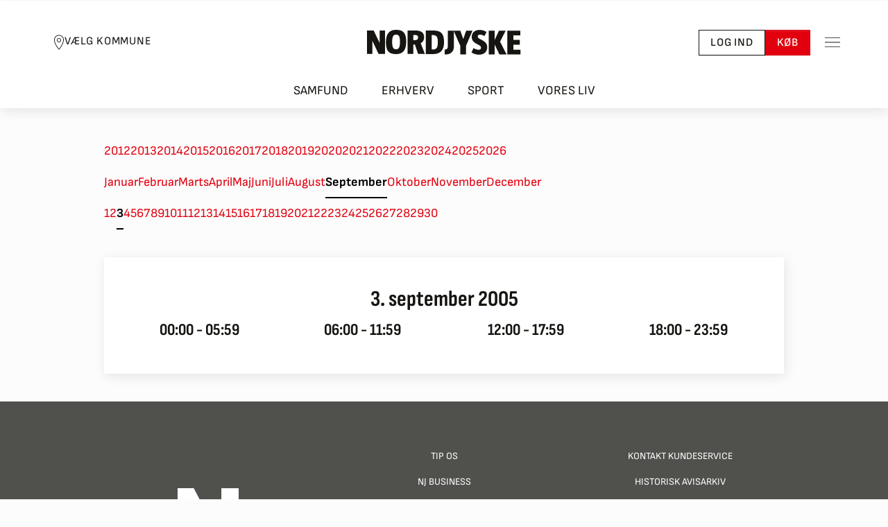

--- FILE ---
content_type: text/html; charset=utf-8
request_url: https://nordjyske.dk/arkiv/2005/9/3
body_size: 45560
content:

<!DOCTYPE html>
<html lang="da">
<head>
		        <!-- Google Tag Manager -->
        <script type="text/javascript">
            (function (w, d, s, l, i) {
                w[l] = w[l] || []; w[l].push({
                    'gtm.start':

                        new Date().getTime(), event: 'gtm.js'
                }); var f = d.getElementsByTagName(s)[0],

                    j = d.createElement(s), dl = l != 'dataLayer' ? '&l=' + l : ''; j.async = true; j.src =

                        'https://www.googletagmanager.com/gtm.js?id=' + i + dl;

                        j.addEventListener('load', function () { var _fe = new CustomEvent('gtm_loaded', { bubbles: true }); d.dispatchEvent(_fe); });
                        
                        f.parentNode.insertBefore(j, f);

            })(window, document, 'script', 'dataLayer', 'GTM-NHQCZ7N');
        </script>
        <!-- End Google Tag Manager -->

		
<script async src="https://fundingchoicesmessages.google.com/i/pub-8352152683841954?ers=1" nonce="Mmjch86l6n0yIsYCv6-TzQ"></script>
<script nonce="Mmjch86l6n0yIsYCv6-TzQ">(function () { function signalGooglefcPresent() { if (!window.frames['googlefcPresent']) { if (document.body) { const iframe = document.createElement('iframe'); iframe.style = 'width: 0; height: 0; border: none; z-index: -1000; left: -1000px; top: -1000px;'; iframe.style.display = 'none'; iframe.name = 'googlefcPresent'; document.body.appendChild(iframe); } else { setTimeout(signalGooglefcPresent, 0); } } } signalGooglefcPresent(); })();</script>

	<meta charset="utf-8">
	<meta http-equiv="X-UA-Compatible" content="IE=edge">
	<meta name="viewport" content="width=device-width, initial-scale=1">

	<title>Arkiv - seneste nyheder fra Nordjylland | Nordjyske.dk</title>

	<!-- Meta Tags -->
	
<meta name="apple-mobile-web-app-title" content="Nordjyske.dk" />
<meta name="apple-mobile-web-app-capable" content="yes" />
<meta name="apple-mobile-web-app-status-bar-style" content="black" />
<meta name="mobile-web-app-capable" content="yes">
<meta name="msapplication-config" content="/browserconfig.xml">
<meta name="theme-color" content="#ffffff">
<meta property="fb:pages" content="117975516343" />
<meta name="google-site-verification" content="Q5BYkUpOfECXhG-qaFXaq0mOKYY2q2cPeuj4ULi2ukw" />

	
    <meta name="robots" content="noindex, follow" />


	<!-- Links -->
	

<link rel="dns-prefetch" href="//www.google-analytics.com" />
<link rel="dns-prefetch" href="//www.googletagservices.com" />
<link rel="dns-prefetch" href="https://static.chartbeat.com" />
<link rel="preconnect" href="https://image.nordjyske.dk/">
<link rel="icon" href="/favicon.ico" sizes="32x32">


    <link rel="icon" href="/favicon.svg" type="image/svg+xml">

<link rel="mask-icon" href="/favicon-mask.svg" color="#000000">
<link rel="apple-touch-icon" href="/apple-touch-icon.png">
<link rel="manifest" href="/manifest.json" />


    <link rel="stylesheet" type="text/css" href="/fonts/SofiaSans/stylesheet.min.css" crossorigin="anonymous" />
    <link rel="stylesheet" type="text/css" href="/fonts/SofiaSansCondensed/stylesheet.min.css" crossorigin="anonymous" />
    <link rel="stylesheet" type="text/css" href="/fonts/Merriweather/stylesheet.min.css" crossorigin="anonymous" />
    <link rel="stylesheet" type="text/css" href="/fonts/Serif/stylesheet.min.css" crossorigin="anonymous" />



<link rel="stylesheet" type="text/css" href="/dist/css/main.css?v=ogzWmh4iOxPUbj7JWtNkkKGmMMF8Eq2SeI7hZ1plw-0" crossorigin="anonymous" />

    <link rel="alternate" href="https://nordjyske.dk/rss/nyheder" type="application/rss+xml" title="Nyheder fra Nordjyske.dk " />
    <link rel="alternate" href="https://nordjyske.dk/rss/aalborg" type="application/rss+xml" title="Nyheder fra Aalborg" />
    <link rel="alternate" href="https://nordjyske.dk/rss/broenderslev" type="application/rss+xml" title="Nordjyske.dk Brønderslev" />
    <link rel="alternate" href="https://nordjyske.dk/rss/frederikshavn" type="application/rss+xml" title="Nyheder fra Frederikshavn" />
    <link rel="alternate" href="https://nordjyske.dk/rss/hjoerring" type="application/rss+xml" title="Nyheder fra Hjørring" />
    <link rel="alternate" href="https://nordjyske.dk/rss/jammerbugt" type="application/rss+xml" title="Nyheder fra Jammerbugt" />
    <link rel="alternate" href="https://nordjyske.dk/rss/mariagerfjord" type="application/rss+xml" title="Nyheder fra Mariagerfjord" />
    <link rel="alternate" href="https://nordjyske.dk/rss/mors" type="application/rss+xml" title="Nyheder fra Mors" />
    <link rel="alternate" href="https://nordjyske.dk/rss/rebild" type="application/rss+xml" title="Nyheder fra Rebild" />
    <link rel="alternate" href="https://nordjyske.dk/rss/vesthimmerland" type="application/rss+xml" title="Nyheder fra Vesthimmerland" />
    <link rel="alternate" href="https://nordjyske.dk/rss/thisted" type="application/rss+xml" title="Nyheder fra Thisted" />
    <link rel="alternate" href="https://nordjyske.dk/rss/sport" type="application/rss+xml" title="Nyheder fra Sport" />
    <link rel="alternate" href="https://nordjyske.dk/rss/erhverv" type="application/rss+xml" title="Nyheder fra Erhvervslivet" />

	

	<!-- Scripts -->
	



    <script type="text/javascript">
        window.pooolAppId = 'EMC6K-2WU3S-4APT1-7OOWW';
    </script>



<script type="text/javascript">
    window.paywallAlreadyInitialized = false;
    // flag set after isLoggedIn has finished
    window.page_initialized = false;
    window.page_initializedCallback = window.page_initializedCallback || [];
    // script execution queue which is executed after quantcast callback
    window.pendingScriptExecutions = window.pendingScriptExecutions || [];
    window.currentUser = {
        UserId: '',
        FirstName: '',
        LastName: '',
        IsLoggedIn: false,
        Subscriptions: [],
        FullName: "",
        Phone: "",
        BirthdayIsKnown: false,
        FullAddress: "",
        Address: {
            Street: "",
            Number: "",
            Floor: "",
            Door: "",
            Zipcode: "",
            City: "",
            Country: ""
        },
        Subscriber: false,
        HasPlusAccess: false,
        Email: '',
        NewsletterInterests: []
    };

    window.thirdPartyConsentAccepted = {
        StoreAndAccessInformation: false,
        SelectBasicAds: false,
        CreateAdsProfile: false,
        SelectPersonalisedAds: false,
        CreatePersonalisedProfile: false,
        SelectPersonalisedContent: false,
        MeasureAdPerformance: false,
        MeasureContentPerformance: false,
        GenerateAudienceInsights: false,
        DevelopProducts: false,
        UseGeolocationData: false,
        ScanDevice: false
    };
    window.trackingScriptsEnabled = {
        Facebook: false,
        Google: false,
        ChartBeat: false,
    };

    window.features = {
        login: true,
        devdebugbar: false,
        insightsbar: true,
        purchaseHistory: true,
        useQc: true,
        poool: true,
    };

    window.isMobile = false;

</script>

    
        
            <script src="https://cncptx.com/pubscript/nordjyske.dk_dnmh_prod.js" async></script>
        
        
        <script type='text/javascript'>
            window.enableBanners = function () { };
            window.disableBanners = false;
        </script>

    
<script type="text/javascript">
    var appInsights = window.appInsights || function (config) {
        function i(config) {
            t[config] = function () {
                var i = arguments; t.queue.push(function () {
                    t[config].apply(t, i)
                })
            }
        }
        var t = { config: config }, u = document, e = window, o = "script", s = "AuthenticatedUserContext", h = "start", c = "stop", l = "Track", a = l + "Event", v = l + "Page", y = u.createElement(o), r, f; y.src = config.url || "https://az416426.vo.msecnd.net/scripts/a/ai.0.js"; y.crossOrigin = "anonymous"; u.getElementsByTagName(o)[0].parentNode.appendChild(y); try { t.cookie = u.cookie } catch (p) { } for (t.queue = [], t.version = "1.0", r = ["Event", "Exception", "Metric", "PageView", "Trace", "Dependency"]; r.length;)i("track" + r.pop()); return i("set" + s), i("clear" + s), i(h + a), i(c + a), i(h + v), i(c + v), i("flush"), config.disableExceptionTracking || (r = "onerror", i("_" + r), f = e[r], e[r] = function (config, i, u, e, o) { var s = f && f(config, i, u, e, o); return s !== !0 && t["_" + r](config, i, u, e, o), s }), t
    }({
        connectionString: "InstrumentationKey=ebe2bff3-c26d-42fe-9c55-b8d618521b3e;IngestionEndpoint=https://westeurope-3.in.applicationinsights.azure.com/;LiveEndpoint=https://westeurope.livediagnostics.monitor.azure.com/;ApplicationId=d2590e7d-08e3-4332-8fa2-100b0d3ad397",
        isCookieUseDisabled: true
        });
    window.appInsights = appInsights; appInsights.trackPageView();
</script>
    <!-- InMobi Choice. Consent Manager Tag v3.0 (for TCF 2.2) -->
    <script type="text/javascript">
        (function () {
            var host = window.location.hostname;
            var element = document.createElement('script');
            var firstScript = document.getElementsByTagName('script')[0];
            var url = 'https://cmp.inmobi.com'
                .concat('/choice/', 'h8eTMmqFZF-_K', '/', host, '/choice.js?tag_version=V3');
            var uspTries = 0;
            var uspTriesLimit = 3;
            element.async = true;
            element.type = 'text/javascript';
            element.src = url;

            firstScript.parentNode.insertBefore(element, firstScript);

            function makeStub() {
                var TCF_LOCATOR_NAME = '__tcfapiLocator';
                var queue = [];
                var win = window;
                var cmpFrame;

                function addFrame() {
                    var doc = win.document;
                    var otherCMP = !!(win.frames[TCF_LOCATOR_NAME]);

                    if (!otherCMP) {
                        if (doc.body) {
                            var iframe = doc.createElement('iframe');

                            iframe.style.cssText = 'display:none';
                            iframe.name = TCF_LOCATOR_NAME;
                            doc.body.appendChild(iframe);
                        } else {
                            setTimeout(addFrame, 5);
                        }
                    }
                    return !otherCMP;
                }

                function tcfAPIHandler() {
                    var gdprApplies;
                    var args = arguments;

                    if (!args.length) {
                        return queue;
                    } else if (args[0] === 'setGdprApplies') {
                        if (
                            args.length > 3 &&
                            args[2] === 2 &&
                            typeof args[3] === 'boolean'
                        ) {
                            gdprApplies = args[3];
                            if (typeof args[2] === 'function') {
                                args[2]('set', true);
                            }
                        }
                    } else if (args[0] === 'ping') {
                        var retr = {
                            gdprApplies: gdprApplies,
                            cmpLoaded: false,
                            cmpStatus: 'stub'
                        };

                        if (typeof args[2] === 'function') {
                            args[2](retr);
                        }
                    } else {
                        if (args[0] === 'init' && typeof args[3] === 'object') {
                            args[3] = Object.assign(args[3], { tag_version: 'V3' });
                        }
                        queue.push(args);
                    }
                }

                function postMessageEventHandler(event) {
                    var msgIsString = typeof event.data === 'string';
                    var json = {};

                    try {
                        if (msgIsString) {
                            json = JSON.parse(event.data);
                        } else {
                            json = event.data;
                        }
                    } catch (ignore) { }

                    try {
                        var payload = json.__tcfapiCall;

                        if (payload) {
                            window.__tcfapi(
                                payload.command,
                                payload.version,
                                function (retValue, success) {
                                    var returnMsg = {
                                        __tcfapiReturn: {
                                            returnValue: retValue,
                                            success: success,
                                            callId: payload.callId
                                        }
                                    };
                                    if (msgIsString) {
                                        returnMsg = JSON.stringify(returnMsg);
                                    }
                                    if (event && event.source && event.source.postMessage) {
                                        event.source.postMessage(returnMsg, '*');
                                    }
                                },
                                payload.parameter
                            );
                        }
                    } catch {
                        // Preview throws an exception in test here because trackingscripts are disabled through cshtml.
                    }
                }

                while (win) {
                    try {
                        if (win.frames[TCF_LOCATOR_NAME]) {
                            cmpFrame = win;
                            break;
                        }
                    } catch (ignore) { }

                    if (win === window.top) {
                        break;
                    }
                    win = win.parent;
                }
                try {
                    if (!cmpFrame) {
                        addFrame();
                        win.__tcfapi = tcfAPIHandler;
                        win.addEventListener('message', postMessageEventHandler, false);
                    }
                } catch {
                    // Preview throws an exception in test here because trackingscripts are disabled through cshtml.
                }
            };

            if (typeof module !== 'undefined') {
                module.exports = makeStub;
            } else {
                makeStub();
            }

            var uspStubFunction = function () {
                var arg = arguments;
                if (typeof window.__uspapi !== uspStubFunction) {
                    setTimeout(function () {
                        if (typeof window.__uspapi !== 'undefined') {
                            window.__uspapi.apply(window.__uspapi, arg);
                        }
                    }, 500);
                }
            };

            var checkIfUspIsReady = function () {
                uspTries++;
                if (window.__uspapi === uspStubFunction && uspTries < uspTriesLimit) {
                    console.warn('USP is not accessible');
                } else {
                    clearInterval(uspInterval);
                }
            };

            if (typeof window.__uspapi === 'undefined') {
                window.__uspapi = uspStubFunction;
                var uspInterval = setInterval(checkIfUspIsReady, 6000);
            }
        })();
    </script>
    <!-- End InMobi Choice. Consent Manager Tag v3.0 (for TCF 2.2) -->

    <script type="text/javascript">
    window.weplyGrantConsent = function () {
        (function () {
            var s = document.getElementsByTagName("script")[0];
            var b = document.createElement("script");
            b.type = "text/javascript"; b.async = true;
            b.src = "https://app.weply.chat/widget/f86ec0033fba57b2a9cab68e7903b050";
            s.parentNode.insertBefore(b, s);
        })();
    }

    window.weplyRevokeConsent = function () {

    }
</script>
    
    <script type="text/javascript">
        window.setupChartBeatTracking = undefined;
    </script>

    <script type="text/javascript" async src="https://static.readpeak.com/js/rp-int.js"></script>
    <script type="text/javascript" src="//script.crazyegg.com/pages/scripts/0097/6833.js?v=639043804721683748" async="async" crossorigin="anonymous"></script>

    
    <script id="poool-engage" src="https://assets.poool.fr/engage.min.js" async></script>

    <script src="https://jsc.native.azerion.com/site/1029773.js" async></script>

<script src='https://content.jwplatform.com/libraries/hkCbPqYb.js' type='text/javascript' crossorigin="anonymous"></script>
<script src="/dist/js/runtime.df7acea3d3daaf82cfb4.js"></script>
<script src="/dist/js/vendor.fc057d4910dbe2dcf04e.js"></script>

	
</head>
<body class="page-header-link-bar">
		<div id="topscroller-IO" ad="" ad-prefix="nordjyske" ad-type-desktop="topscroller-IO" ad-intro="Annonce" class="ad-unit ad-unit--topscroller-io"></div>

		<!-- Google Tag Manager (noscript) -->
<noscript>
    <iframe src=https://www.googletagmanager.com/ns.html?id=GTM-NHQCZ7N
            height="0" width="0" style="display:none;visibility:hidden"></iframe>
</noscript>

<!-- End Google Tag Manager (noscript) -->
		<script type="application/ld&#x2B;json">
    {
      "@context": "https://schema.org",
      "@type": "NewsMediaOrganization",
      "url": "https://nordjyske.dk/",
      "name": "Nordjyske",
      "foundingDate": "1767-01-02",
      "sameAs": [
        "https://www.facebook.com/nordjyskedk",
        "https://www.instagram.com/nordjyske/",
        "https://www.linkedin.com/company/detnordjyskemediehus",
        "https://da.wikipedia.org/wiki/Nordjyske_Stiftstidende"
      ],
      "ethicsPolicy": "https://detnordjyskemediehus.dk/om-os/jura-og-etik/etik/",
      "telephone": "+45-99353434",
      "logo": {
        "@type": "ImageObject",
        "url": "https://nordjyske.dk/images/logos/nordjyske-2.svg"
      },
      "potentialAction": {
        "@type": "SearchAction",
        "target": "https://nordjyske.dk/search?query={search_term_string}",
        "query-input": "required name=search_term_string"
      },
      "contactPoint": {
        "@type": "ContactPoint",
        "email": "kundeservice@dnmh.dk",
        "telephone": "+45-99353434",
        "contactType": "customer service"
      },
      "parentOrganization": {
        "@type": "Organization",
        "name": "Det Nordjyske Mediehus A/S"
      }
    }
</script>


		


	<!-- Content -->
	<div class="body-content">
			<div class="layout-header-wrapper">
				

<header id="pageHeader" class="page-header page-header--top page-header--municipality-selector page-header--link-bar d-print-none">
		<div class="page-header__content">
				<button data-bs-toggle="modal" data-bs-target="#municipalitySelector" type="button" class="btn btn-sm btn-link page-header__municipality-selector link-dark">
					<svg width="16" height="22" viewBox="0 0 16 22" fill="none" xmlns="http://www.w3.org/2000/svg">
						<path d="M7.99999 0.439941C4.11046 0.439941 0.959991 3.59041 0.959991 7.47994C0.959991 10.6957 2.65812 14.1521 4.32874 16.8299C5.99937 19.5078 7.66999 21.4087 7.66999 21.4087C7.75421 21.5032 7.87452 21.5582 7.99999 21.5582C8.12546 21.5582 8.24577 21.5032 8.32999 21.4087C8.32999 21.4087 10.0023 19.4682 11.6712 16.7749C13.3401 14.0817 15.04 10.6338 15.04 7.47994C15.04 3.59041 11.8895 0.439941 7.99999 0.439941ZM7.99999 1.31994C11.4151 1.31994 14.16 4.06478 14.16 7.47994C14.16 10.3107 12.5598 13.676 10.9287 16.3074C9.56234 18.5126 8.40562 19.9323 7.99999 20.4187C7.59093 19.9357 6.43421 18.547 5.07124 16.3624C3.44187 13.7499 1.83999 10.3795 1.83999 7.47994C1.83999 4.06478 4.58484 1.31994 7.99999 1.31994ZM7.99999 4.83994C6.30359 4.83994 4.91999 6.22353 4.91999 7.91994C4.91999 9.61635 6.30359 10.9999 7.99999 10.9999C9.6964 10.9999 11.08 9.61635 11.08 7.91994C11.08 6.22353 9.6964 4.83994 7.99999 4.83994ZM7.99999 5.71994C9.2203 5.71994 10.2 6.69963 10.2 7.91994C10.2 9.14025 9.2203 10.1199 7.99999 10.1199C6.77968 10.1199 5.79999 9.14025 5.79999 7.91994C5.79999 6.69963 6.77968 5.71994 7.99999 5.71994Z" fill="currentColor" />
					</svg>
					<span>Vælg Kommune</span>
				</button>
			<a class="page-header__logo" href="/" aria-label="Nordjyske logo der går til forsiden">
				<div class="page-header__logo-left">
					<svg width="115" height="37" viewBox="0 0 115 37" fill="none" xmlns="http://www.w3.org/2000/svg">
						<path d="M97.8519 1C94.2593 1 90.5556 1.03659 87 1.10976V35.9024C89.8148 35.939 92.8148 36.0122 97.2222 36.0122C108.926 36.0122 114.111 30.0854 114.111 18.2683C114.111 4.9878 109.185 1 97.8519 1ZM98 29.1707C97.7778 29.1707 96.4815 29.1341 95.7407 29.061V7.84146C96.4815 7.80488 97.6667 7.80488 97.9259 7.80488C103.37 7.80488 104.926 11.2073 104.926 18.3415C104.963 25.7317 103.074 29.1707 98 29.1707Z" fill="#161511" />
						<path d="M79.5185 19.8415C82.8148 18.378 84.5926 15.0854 84.5926 10.9512C84.5926 4.65854 80.6296 1 71.7037 1C67.9259 1 63.1481 1 60 1.10976V35.8293H68.6667V21.8537H70.963L75.7037 35.8293H85.7407L79.5185 19.8415ZM70.963 15.3049H68.6667V7.76829C69.4444 7.73171 70.2222 7.65854 70.963 7.65854C74.8889 7.65854 75.5556 9.19512 75.5556 11.4268C75.5556 13.439 74.7037 15.3049 70.963 15.3049Z" fill="#161511" />
						<path d="M43.2963 0H42.8889C33.8148 0 28 5.01219 28 18.1463C28 29.4512 30.8148 36 42.7407 36H43.1111C52.2593 36 58.037 31.061 58.037 17.8902C58.037 6.62195 55.1852 0 43.2963 0ZM43 28.9024C38.5185 28.9024 37.2593 25.3902 37.2593 18C37.2593 10.1707 38.7778 7.06098 43.0741 7.06098C47.5556 7.06098 48.8148 10.5366 48.8148 17.9634C48.8148 25.7561 47.2222 28.9024 43 28.9024Z" fill="#161511" />
						<path d="M26.5926 1H18.6296V19.3659L9.81482 1H0V35.7927H7.92593V16.3293L17.1111 35.7927H26.5926V1ZM26.5926 1H18.6296V19.3659L9.81482 1H0V35.7927H7.92593V16.3293L17.1111 35.7927H26.5926V1Z" fill="#161511" />
					</svg>
				</div>
				<div class="page-header__logo-right">
					<svg width="111" height="36" viewBox="0 0 111 36" fill="none" xmlns="http://www.w3.org/2000/svg">
						<path d="M91 1V35.7561H110.259V28.7683H99.8148V21.4146H109.111V14.5H99.8148V7.95122H110.111V1H91Z" fill="#161511" />
						<path d="M90.0741 35.7561L80.5556 17.061L88.7037 1H79L72.7407 14.4634V1H64V35.7561H72.7407V21.4878L79.6667 35.7561H90.0741Z" fill="#161511" />
						<path d="M61.8889 25.061C61.8889 14.2317 48.037 14.5244 48.037 9.62195C48.037 8.01219 49.037 6.87805 51.3333 6.87805C53.2593 6.87805 55.5185 7.64634 57.963 8.85366L60.8519 2.92683C57.6667 0.95122 54.3333 0 50.7778 0C44 0 39.2963 3.73171 39.2963 10.2073C39.2963 21.0366 52.8889 20.4878 52.8889 25.7561C52.8889 27.7317 51.7037 28.8659 49.3704 28.8659C47.2222 28.8659 44.6667 27.9878 41.8889 26.4878L39 32.8171C42.8148 35.0854 46.1482 36 49.963 36C56.5185 36 61.8889 32.5244 61.8889 25.061Z" fill="#161511" />
						<path d="M40.4445 1H31.2593L28.5926 8.68293L27.037 13.3293L25.3704 8.57317L22.7037 1H13L22.7037 23.1707V35.7561H31V23.1707L40.4445 1Z" fill="#161511" />
						<path d="M4.51851 1V23.8293C4.51851 27.561 2.66667 28.5854 0 28.5854C0 28.622 0 28.6951 0 28.7317V35.6463H2.07408C8.18519 35.6463 13.4074 31.622 13.4074 24.1951V1H4.51851Z" fill="#161511" />
					</svg>
				</div>
			</a>
			<div class="btn-toolbar gap-3" role="toolbar">
					<a href="/account/login?returnUrl=%2farkiv%2f2005%2f9%2f3" role="button" class="btn btn-sm btn-outline-dark">
						Log ind
					</a>
					<a data-trackclicks data-category="BuyClick" data-label="Header" href="/abonnement" role="button" class="btn btn-sm btn-primary">
						Køb
					</a>
			</div>
			<button type="button" data-bs-toggle="offcanvas" data-bs-target="#pageSideMenu" aria-label="Toggle sidemenu" class="btn btn-sm btn-link p-2 ms-3">
				<svg width="22" height="22" viewBox="0 0 22 22" fill="none" xmlns="http://www.w3.org/2000/svg">
					<path d="M0 3.95996V4.83996H22V3.95996H0ZM0 10.56V11.44H22V10.56H0ZM0 17.16V18.04H22V17.16H0Z" fill="#161511" />
				</svg>
			</button>
		</div>
		<nav class="page-header__navbar" aria-label="Hovednavigation">
			<ul class="nav nav-tabs">
					<li>
						<a class="" href="/nyheder/samfund">
							Samfund
						</a>
					</li>
					<li>
						<a class="" href="/nyheder/erhverv">
							Erhverv
						</a>
					</li>
					<li>
						<a class="" href="/nyheder/sport">
							Sport
						</a>
					</li>
					<li>
						<a class="" href="/nyheder/vores-liv">
							Vores liv
						</a>
					</li>
			</ul>
		</nav>
		<div id="pageSideMenu" tabindex="-1" data-bs-backdrop="true" data-bs-scroll="true" class="offcanvas offcanvas-end page-header-menu">
			<div class="offcanvas-body pb-6 pt-4 pt-md-5 px-5 p-lg-6">
				<div class="d-flex justify-content-end mb-5">
					<button data-bs-dismiss="offcanvas" type="button" aria-label="Close" class="btn-close"></button>
				</div>
				<form action="/search" role="search">
					<input name="query" class="form-control" type="search" placeholder="Søg" aria-label="Søg">
				</form>
					<div class="page-header-menu__divider"></div>
		<div class="page-header-menu__item-group">
			<div class="menu-item">
				<a href="/" class="menu-item__link" >
					Forsiden
				</a>
			</div>
			<div class="menu-item menu-item--has-submenu">
				<a href="#" class="menu-item__link collapsed" data-bs-target="#samfund_submenu" data-bs-toggle="collapse" aria-controls="samfund_submenu" aria-expanded="false">
					Samfund
				</a>
				<div class="menu-item__collapse collapse" id="samfund_submenu">
						<div class="menu-item">
							<a href="/nyheder/samfund" class="menu-item__link" >
								Alt fra Samfund
							</a>
						</div>
						<div class="menu-item">
							<a href="/nyheder/politik" class="menu-item__link" >
								Politik
							</a>
						</div>
						<div class="menu-item">
							<a href="/nyheder/krimi" class="menu-item__link" >
								Krimi
							</a>
						</div>
						<div class="menu-item">
							<a href="/nyheder/sundhed" class="menu-item__link" >
								Sundhed
							</a>
						</div>
						<div class="menu-item">
							<a href="/nyheder/byudvikling" class="menu-item__link" >
								Byudvikling
							</a>
						</div>
						<div class="menu-item">
							<a href="/tag/natur" class="menu-item__link" >
								Natur
							</a>
						</div>
				</div>
			</div>
			<div class="menu-item menu-item--has-submenu">
				<a href="#" class="menu-item__link collapsed" data-bs-target="#erhverv_submenu" data-bs-toggle="collapse" aria-controls="erhverv_submenu" aria-expanded="false">
					Erhverv
				</a>
				<div class="menu-item__collapse collapse" id="erhverv_submenu">
						<div class="menu-item">
							<a href="/nyheder/erhverv" class="menu-item__link" >
								Alt fra Erhverv
							</a>
						</div>
						<div class="menu-item">
							<a href="/tag/privatoekonomi" class="menu-item__link" >
								Privat&#xF8;konomi
							</a>
						</div>
				</div>
			</div>
			<div class="menu-item menu-item--has-submenu">
				<a href="#" class="menu-item__link collapsed" data-bs-target="#sport_submenu" data-bs-toggle="collapse" aria-controls="sport_submenu" aria-expanded="false">
					Sport
				</a>
				<div class="menu-item__collapse collapse" id="sport_submenu">
						<div class="menu-item">
							<a href="/nyheder/sport" class="menu-item__link" >
								Alt fra Sporten
							</a>
						</div>
						<div class="menu-item">
							<a href="/tag/aab" class="menu-item__link" >
								AaB
							</a>
						</div>
						<div class="menu-item">
							<a href="/tag/aalborg-haandbold" class="menu-item__link" >
								Aalborg H&#xE5;ndbold
							</a>
						</div>
				</div>
			</div>
			<div class="menu-item menu-item--has-submenu">
				<a href="#" class="menu-item__link collapsed" data-bs-target="#vores-liv_submenu" data-bs-toggle="collapse" aria-controls="vores-liv_submenu" aria-expanded="false">
					Vores liv
				</a>
				<div class="menu-item__collapse collapse" id="vores-liv_submenu">
						<div class="menu-item">
							<a href="/nyheder/vores-liv" class="menu-item__link" >
								Alt fra Vores liv
							</a>
						</div>
						<div class="menu-item">
							<a href="/tag/familieliv" class="menu-item__link" >
								Familieliv
							</a>
						</div>
				</div>
			</div>
			<div class="menu-item">
				<a href="/nyheder/debat" class="menu-item__link" >
					Debat
				</a>
			</div>
			<div class="menu-item menu-item--has-submenu">
				<a href="#" class="menu-item__link collapsed" data-bs-target="#kommuner_submenu" data-bs-toggle="collapse" aria-controls="kommuner_submenu" aria-expanded="false">
					Kommuner
				</a>
				<div class="menu-item__collapse collapse" id="kommuner_submenu">
						<div class="menu-item">
							<a href="/nyheder/aalborg" class="menu-item__link" >
								Aalborg
							</a>
						</div>
						<div class="menu-item">
							<a href="/nyheder/broenderslev" class="menu-item__link" >
								Br&#xF8;nderslev
							</a>
						</div>
						<div class="menu-item">
							<a href="/nyheder/frederikshavn" class="menu-item__link" >
								Frederikshavn
							</a>
						</div>
						<div class="menu-item">
							<a href="/nyheder/hjoerring" class="menu-item__link" >
								Hj&#xF8;rring
							</a>
						</div>
						<div class="menu-item">
							<a href="/nyheder/jammerbugt" class="menu-item__link" >
								Jammerbugt
							</a>
						</div>
						<div class="menu-item">
							<a href="/nyheder/laesoe" class="menu-item__link" >
								L&#xE6;s&#xF8;
							</a>
						</div>
						<div class="menu-item">
							<a href="/nyheder/mariagerfjord" class="menu-item__link" >
								Mariagerfjord
							</a>
						</div>
						<div class="menu-item">
							<a href="/nyheder/morsoe" class="menu-item__link" >
								Mors&#xF8;
							</a>
						</div>
						<div class="menu-item">
							<a href="/nyheder/rebild" class="menu-item__link" >
								Rebild
							</a>
						</div>
						<div class="menu-item">
							<a href="/nyheder/thisted" class="menu-item__link" >
								Thisted
							</a>
						</div>
						<div class="menu-item">
							<a href="/nyheder/vesthimmerland" class="menu-item__link" >
								Vesthimmerland
							</a>
						</div>
				</div>
			</div>
		</div>
					<div class="page-header-menu__divider"></div>
		<div class="page-header-menu__item-group">
			<div class="menu-item">
				<a href="/e-avis?read=true" class="menu-item__link" >
			<svg width="16" height="16" viewBox="0 0 16 16" fill="none" xmlns="http://www.w3.org/2000/svg">
				<path d="M13.1287 0.579996C13.06 0.578746 12.9925 0.598746 12.9362 0.637496C12.9362 0.637496 12.5187 0.936246 11.3912 1.2625C10.2637 1.58875 8.45372 1.92 5.75997 1.92C5.63872 1.92 5.52747 1.98875 5.47372 2.0975L0.697466 11.65C0.609966 11.7725 0.618716 11.9387 0.718716 12.05C0.723716 12.0562 0.728716 12.0612 0.732466 12.065C0.738716 12.0712 0.743716 12.0762 0.749966 12.0812C0.749966 12.0825 0.749966 12.0825 0.749966 12.0825C0.756216 12.0875 0.761216 12.0912 0.767466 12.095C0.856216 12.1712 4.63372 15.36 10.88 15.36C11.0025 15.36 11.1137 15.29 11.1675 15.18L15.3325 6.66875C15.3812 6.57125 15.3787 6.455 15.3225 6.36125C15.2675 6.2675 15.1687 6.20875 15.06 6.20375C14.9312 6.19875 14.8125 6.27 14.7575 6.38625L10.6862 14.7087C8.66872 14.685 6.93622 14.3212 5.51622 13.8512C6.65247 14.0112 7.95372 14.0362 9.39497 13.785C9.49622 13.7675 9.58247 13.7025 9.62872 13.61L14.7537 3.135C14.8062 3.0325 14.7987 2.91 14.7362 2.81375C14.6737 2.7175 14.5637 2.66375 14.45 2.67C14.3325 2.6775 14.2287 2.7475 14.18 2.8525L9.12997 13.17C6.66872 13.5662 4.64747 13.1462 3.25497 12.64C3.27247 12.6412 3.28997 12.645 3.30872 12.6462C4.70247 12.8137 6.45497 12.8262 7.90622 12.1287C7.97122 12.0975 8.02372 12.045 8.05497 11.98L13.4075 1.04C13.455 0.942496 13.45 0.827496 13.3937 0.734996C13.3362 0.641246 13.2375 0.583746 13.1287 0.579996ZM12.4437 1.55375L7.53622 11.5837C6.28622 12.15 4.68497 12.1675 3.38497 12.0112C2.41747 11.8962 1.78122 11.7337 1.42122 11.6337L5.96372 2.5475C8.57997 2.52875 10.4112 2.21125 11.5687 1.8775C11.965 1.7625 12.1875 1.66 12.4437 1.55375Z" fill="currentColor" />
			</svg>
					E-avis
				</a>
			</div>
			<div class="menu-item">
				<a href="/lyd" class="menu-item__link" >
			<svg width="16" height="16" viewBox="0 0 16 16" fill="none" xmlns="http://www.w3.org/2000/svg">
				<path d="M8 0.320007C5.02125 0.320007 2.565 2.58876 2.27 5.49001C1.9775 5.58501 1.745 5.81751 1.65 6.11001C1.19375 6.20126 0.7975 6.51376 0.52 6.93001C0.18875 7.42626 0 8.08001 0 8.80001C0 9.52001 0.18875 10.1738 0.52 10.67C0.7975 11.0863 1.19375 11.3988 1.65 11.49C1.775 11.875 2.135 12.16 2.56 12.16C3.08625 12.16 3.52 11.7263 3.52 11.2V6.40001C3.52 6.00251 3.26875 5.66501 2.92 5.52001C3.2 2.95501 5.36 0.960007 8 0.960007C10.64 0.960007 12.8 2.95501 13.08 5.52001C12.7312 5.66501 12.48 6.00251 12.48 6.40001V11.2C12.48 11.7263 12.9137 12.16 13.44 12.16C13.865 12.16 14.225 11.875 14.35 11.49C14.8062 11.3988 15.2025 11.0863 15.48 10.67C15.8112 10.1738 16 9.52001 16 8.80001C16 8.08001 15.8112 7.42626 15.48 6.93001C15.2025 6.51376 14.8062 6.20126 14.35 6.11001C14.255 5.81751 14.0225 5.58501 13.73 5.49001C13.435 2.58876 10.9787 0.320007 8 0.320007ZM2.56 6.08001C2.74 6.08001 2.88 6.22001 2.88 6.40001V11.2C2.88 11.38 2.74 11.52 2.56 11.52C2.38 11.52 2.24 11.38 2.24 11.2V6.40001C2.24 6.22001 2.38 6.08001 2.56 6.08001ZM13.44 6.08001C13.62 6.08001 13.76 6.22001 13.76 6.40001V11.2C13.76 11.38 13.62 11.52 13.44 11.52C13.26 11.52 13.12 11.38 13.12 11.2V6.40001C13.12 6.22001 13.26 6.08001 13.44 6.08001ZM1.6 6.79001V10.81C1.40125 10.725 1.2125 10.5638 1.05 10.32C0.8025 9.94876 0.64 9.40501 0.64 8.80001C0.64 8.19501 0.8025 7.65126 1.05 7.28001C1.2125 7.03626 1.40125 6.87501 1.6 6.79001ZM14.4 6.79001C14.5987 6.87501 14.7875 7.03626 14.95 7.28001C15.1975 7.65126 15.36 8.19501 15.36 8.80001C15.36 9.40501 15.1975 9.94876 14.95 10.32C14.7875 10.5638 14.5987 10.725 14.4 10.81V6.79001Z" fill="currentColor" />
			</svg>
					Lyd
				</a>
			</div>
			<div class="menu-item">
				<a href="/underholdning" class="menu-item__link" >
			<svg width="16" height="16" viewBox="0 0 16 16" fill="none" xmlns="http://www.w3.org/2000/svg">
				<path d="M3.19999 0.640015C2.67374 0.640015 2.23999 1.07376 2.23999 1.60001V14.4C2.23999 14.9263 2.67374 15.36 3.19999 15.36H12.8C13.3262 15.36 13.76 14.9263 13.76 14.4V1.60001C13.76 1.07376 13.3262 0.640015 12.8 0.640015H3.19999ZM3.19999 1.28001H12.8C12.9812 1.28001 13.12 1.41876 13.12 1.60001V14.4C13.12 14.5813 12.9812 14.72 12.8 14.72H3.19999C3.01874 14.72 2.87999 14.5813 2.87999 14.4V1.60001C2.87999 1.41876 3.01874 1.28001 3.19999 1.28001ZM11.375 1.92001C11.375 1.92001 10.8887 3.25751 10.56 4.16001H10.9C10.9775 3.95001 11.0562 3.73251 11.1337 3.52001H11.9062C11.9837 3.73251 12.0637 3.95001 12.14 4.16001H12.48C12.1512 3.25751 11.665 1.92001 11.665 1.92001H11.375ZM11.52 2.45751C11.595 2.66376 11.6887 2.92126 11.79 3.20001H11.25C11.3512 2.92126 11.445 2.66376 11.52 2.45751ZM7.03999 6.40001C6.50999 6.40001 6.07999 6.83001 6.07999 7.36001C6.07999 8.96001 7.99999 9.92001 7.99999 9.92001C7.99999 9.92001 9.91999 9.00001 9.91999 7.36001C9.91999 6.83001 9.48999 6.40001 8.95999 6.40001C8.42999 6.40001 7.99999 7.15001 7.99999 7.68001C7.99999 7.15001 7.56999 6.40001 7.03999 6.40001ZM3.51999 11.84C3.84874 12.7425 4.33499 14.08 4.33499 14.08H4.62499C4.62499 14.08 5.11124 12.7425 5.43999 11.84H5.09999C5.02249 12.05 4.94374 12.2675 4.86624 12.48H4.09374C4.01624 12.2675 3.93624 12.05 3.85999 11.84H3.51999ZM4.20999 12.8H4.74999C4.64874 13.0788 4.55499 13.3363 4.47999 13.5438C4.40499 13.3363 4.31124 13.0788 4.20999 12.8Z" fill="currentColor" />
			</svg>
					Underholdning
				</a>
			</div>
			<div class="menu-item">
				<a href="/nyhedsbreve" class="menu-item__link" >
			<svg width="16" height="16" viewBox="0 0 16 16" fill="none" xmlns="http://www.w3.org/2000/svg">
				<path d="M0 2.23999V13.76H16V2.23999H0ZM0.64 2.87999H15.36V3.68999L8 9.50999L0.64 3.68999V2.87999ZM0.64 4.50999L7.8 10.17C7.9175 10.2637 8.0825 10.2637 8.2 10.17L15.36 4.50999V13.12H0.64V4.50999Z" fill="currentColor" />
			</svg>
					Nyhedsbrev
				</a>
			</div>
			<div class="menu-item">
				<a href="/bolighandel" class="menu-item__link" >
			<svg width="16" height="16" viewBox="0 0 16 16" fill="none" xmlns="http://www.w3.org/2000/svg">
				<path d="M7.97655 1.33344C7.92507 1.33713 7.87515 1.35273 7.83072 1.37901L1.49739 5.10427C1.45959 5.1265 1.42654 5.15595 1.40013 5.19095C1.37372 5.22595 1.35446 5.26581 1.34345 5.30825C1.33245 5.35069 1.32991 5.39488 1.33598 5.43831C1.34206 5.48173 1.35663 5.52353 1.37886 5.56133C1.40109 5.59912 1.43055 5.63216 1.46555 5.65857C1.50055 5.68498 1.54041 5.70423 1.58285 5.71523C1.6253 5.72623 1.66949 5.72876 1.71292 5.72268C1.75634 5.7166 1.79814 5.70203 1.83593 5.67979L1.99999 5.58344V13.6668C2 13.7552 2.03512 13.84 2.09763 13.9025C2.16014 13.965 2.24492 14.0001 2.33332 14.0001H13.6667C13.7551 14.0001 13.8398 13.965 13.9023 13.9025C13.9649 13.84 14 13.7552 14 13.6668V5.58344L14.1641 5.67979C14.2404 5.72469 14.3314 5.73742 14.4171 5.7152C14.5028 5.69298 14.5762 5.63762 14.6211 5.5613C14.666 5.48498 14.6787 5.39396 14.6565 5.30825C14.6343 5.22254 14.5789 5.14916 14.5026 5.10427L8.16926 1.37901C8.12097 1.35073 8.06634 1.33506 8.01041 1.33344C7.99913 1.33286 7.98783 1.33286 7.97655 1.33344ZM7.99999 2.05349L13.3333 5.19151V13.3334H10.6667V7.66677C10.6666 7.57837 10.6315 7.49359 10.569 7.43108C10.5065 7.36857 10.4217 7.33345 10.3333 7.33344H5.66666C5.57825 7.33345 5.49347 7.36857 5.43096 7.43108C5.36845 7.49359 5.33333 7.57837 5.33332 7.66677V13.3334H2.66666V5.19151L7.99999 2.05349ZM5.99999 8.0001H9.99999V13.3334H5.99999V8.0001Z" fill="#161511" />
			</svg>
					Bolighandel
				</a>
			</div>
			<div class="menu-item">
				<a href="/doedsannoncer" class="menu-item__link" >
			<svg width="16" height="16" viewBox="0 0 16 16" fill="none" xmlns="http://www.w3.org/2000/svg">
				<path d="M2.86 6C2.86 3.16126 5.16126 0.86 8 0.86C10.8387 0.86 13.14 3.16126 13.14 6V14.14H2.86V6Z" stroke="#161511" stroke-width="0.72" />
				<line x1="0.5" y1="15" x2="15.5" y2="15" stroke="#161511" />
				<line x1="1.5" y1="14" x2="14.5" y2="14" stroke="#161511" />
				<path fill-rule="evenodd" clip-rule="evenodd" d="M7.5 5.5V7.5H8.5V5.5H9.5V4.5H8.5V3.5H7.5V4.5H6.5V5.5H7.5Z" fill="#161511" />
				<line x1="4.5" y1="10.125" x2="11.5" y2="10.125" stroke="#161511" stroke-width="0.75" />
				<line x1="5.5" y1="11.625" x2="10.5" y2="11.625" stroke="#161511" stroke-width="0.75" />
			</svg>
					D&#xF8;dsannoncer
				</a>
			</div>
		</div>
					<div class="page-header-menu__divider"></div>
		<div class="page-header-menu__item-group">
			<div class="menu-item">
				<a href="/hjaelp" class="menu-item__link" >
					KUNDESERVICE
				</a>
			</div>
			<div class="menu-item">
				<a href="/tip" class="menu-item__link" >
					Tip Os
				</a>
			</div>
			<div class="menu-item">
				<a href="/abonnementer/digital" class="menu-item__link" data-trackclicks data-category=BuyClick data-label=BurgerMenu>
					K&#xF8;b Abonnement
				</a>
			</div>
			<div class="menu-item">
				<a href="/account/login" class="menu-item__link" >
					Log Ind
				</a>
			</div>
		</div>
			</div>
		</div>
</header>

	<div id="municipalitySelector" tabindex="-1" aria-modal="true" role="dialog" class="modal">
		<div class="modal-dialog">
			<div class="modal-content">
				<div class="modal-header pb-0">
					<div class="modal-title fs-3">Vælg Kommune</div>
					<button data-bs-dismiss="modal" type="button" aria-label="Close" class="btn-close"></button>
				</div>
				<div class="modal-body">
					<div class="row g-4">
							<div class="col-auto">
								<a href="/nyheder/aalborg" role="button" class="btn btn-sm btn-outline-dark">
									Aalborg
								</a>
							</div>
							<div class="col-auto">
								<a href="/nyheder/broenderslev" role="button" class="btn btn-sm btn-outline-dark">
									Br&#xF8;nderslev
								</a>
							</div>
							<div class="col-auto">
								<a href="/nyheder/frederikshavn" role="button" class="btn btn-sm btn-outline-dark">
									Frederikshavn
								</a>
							</div>
							<div class="col-auto">
								<a href="/nyheder/hjoerring" role="button" class="btn btn-sm btn-outline-dark">
									Hj&#xF8;rring
								</a>
							</div>
							<div class="col-auto">
								<a href="/nyheder/jammerbugt" role="button" class="btn btn-sm btn-outline-dark">
									Jammerbugt
								</a>
							</div>
							<div class="col-auto">
								<a href="/nyheder/laesoe" role="button" class="btn btn-sm btn-outline-dark">
									L&#xE6;s&#xF8;
								</a>
							</div>
							<div class="col-auto">
								<a href="/nyheder/mariagerfjord" role="button" class="btn btn-sm btn-outline-dark">
									Mariagerfjord
								</a>
							</div>
							<div class="col-auto">
								<a href="/nyheder/morsoe" role="button" class="btn btn-sm btn-outline-dark">
									Mors&#xF8;
								</a>
							</div>
							<div class="col-auto">
								<a href="/nyheder/rebild" role="button" class="btn btn-sm btn-outline-dark">
									Rebild
								</a>
							</div>
							<div class="col-auto">
								<a href="/nyheder/thisted" role="button" class="btn btn-sm btn-outline-dark">
									Thisted
								</a>
							</div>
							<div class="col-auto">
								<a href="/nyheder/vesthimmerland" role="button" class="btn btn-sm btn-outline-dark">
									Vesthimmerland
								</a>
							</div>
					</div>
				</div>
			</div>
		</div>
	</div>


			</div>
		<div id="toastContainer" class="toast-container"></div>
		


<div class="container py-gutter">
        <ul class="nav nav-underline">
                <li class="nav-item">
                    <a href="/arkiv/2012/1/1" class="nav-link">2012</a>
                </li>
                <li class="nav-item">
                    <a href="/arkiv/2013/1/1" class="nav-link">2013</a>
                </li>
                <li class="nav-item">
                    <a href="/arkiv/2014/1/1" class="nav-link">2014</a>
                </li>
                <li class="nav-item">
                    <a href="/arkiv/2015/1/1" class="nav-link">2015</a>
                </li>
                <li class="nav-item">
                    <a href="/arkiv/2016/1/1" class="nav-link">2016</a>
                </li>
                <li class="nav-item">
                    <a href="/arkiv/2017/1/1" class="nav-link">2017</a>
                </li>
                <li class="nav-item">
                    <a href="/arkiv/2018/1/1" class="nav-link">2018</a>
                </li>
                <li class="nav-item">
                    <a href="/arkiv/2019/1/1" class="nav-link">2019</a>
                </li>
                <li class="nav-item">
                    <a href="/arkiv/2020/1/1" class="nav-link">2020</a>
                </li>
                <li class="nav-item">
                    <a href="/arkiv/2021/1/1" class="nav-link">2021</a>
                </li>
                <li class="nav-item">
                    <a href="/arkiv/2022/1/1" class="nav-link">2022</a>
                </li>
                <li class="nav-item">
                    <a href="/arkiv/2023/1/1" class="nav-link">2023</a>
                </li>
                <li class="nav-item">
                    <a href="/arkiv/2024/1/1" class="nav-link">2024</a>
                </li>
                <li class="nav-item">
                    <a href="/arkiv/2025/1/1" class="nav-link">2025</a>
                </li>
                <li class="nav-item">
                    <a href="/arkiv/2026/1/1" class="nav-link">2026</a>
                </li>
        </ul>
        <ul class="nav nav-underline">
                <li class="nav-item">
                    <a href="/arkiv/2005/1/1" class="nav-link">Januar</a>
                </li>
                <li class="nav-item">
                    <a href="/arkiv/2005/2/1" class="nav-link">Februar</a>
                </li>
                <li class="nav-item">
                    <a href="/arkiv/2005/3/1" class="nav-link">Marts</a>
                </li>
                <li class="nav-item">
                    <a href="/arkiv/2005/4/1" class="nav-link">April</a>
                </li>
                <li class="nav-item">
                    <a href="/arkiv/2005/5/1" class="nav-link">Maj</a>
                </li>
                <li class="nav-item">
                    <a href="/arkiv/2005/6/1" class="nav-link">Juni</a>
                </li>
                <li class="nav-item">
                    <a href="/arkiv/2005/7/1" class="nav-link">Juli</a>
                </li>
                <li class="nav-item">
                    <a href="/arkiv/2005/8/1" class="nav-link">August</a>
                </li>
                <li class="nav-item">
                    <a href="/arkiv/2005/9/1" class="nav-link active">September</a>
                </li>
                <li class="nav-item">
                    <a href="/arkiv/2005/10/1" class="nav-link">Oktober</a>
                </li>
                <li class="nav-item">
                    <a href="/arkiv/2005/11/1" class="nav-link">November</a>
                </li>
                <li class="nav-item">
                    <a href="/arkiv/2005/12/1" class="nav-link">December</a>
                </li>
        </ul>
        <ul class="nav nav-underline">
                <li class="nav-item">
                    <a href="/arkiv/2005/9/1" class="nav-link">1</a>
                </li>
                <li class="nav-item">
                    <a href="/arkiv/2005/9/2" class="nav-link">2</a>
                </li>
                <li class="nav-item">
                    <a href="/arkiv/2005/9/3" class="nav-link active">3</a>
                </li>
                <li class="nav-item">
                    <a href="/arkiv/2005/9/4" class="nav-link">4</a>
                </li>
                <li class="nav-item">
                    <a href="/arkiv/2005/9/5" class="nav-link">5</a>
                </li>
                <li class="nav-item">
                    <a href="/arkiv/2005/9/6" class="nav-link">6</a>
                </li>
                <li class="nav-item">
                    <a href="/arkiv/2005/9/7" class="nav-link">7</a>
                </li>
                <li class="nav-item">
                    <a href="/arkiv/2005/9/8" class="nav-link">8</a>
                </li>
                <li class="nav-item">
                    <a href="/arkiv/2005/9/9" class="nav-link">9</a>
                </li>
                <li class="nav-item">
                    <a href="/arkiv/2005/9/10" class="nav-link">10</a>
                </li>
                <li class="nav-item">
                    <a href="/arkiv/2005/9/11" class="nav-link">11</a>
                </li>
                <li class="nav-item">
                    <a href="/arkiv/2005/9/12" class="nav-link">12</a>
                </li>
                <li class="nav-item">
                    <a href="/arkiv/2005/9/13" class="nav-link">13</a>
                </li>
                <li class="nav-item">
                    <a href="/arkiv/2005/9/14" class="nav-link">14</a>
                </li>
                <li class="nav-item">
                    <a href="/arkiv/2005/9/15" class="nav-link">15</a>
                </li>
                <li class="nav-item">
                    <a href="/arkiv/2005/9/16" class="nav-link">16</a>
                </li>
                <li class="nav-item">
                    <a href="/arkiv/2005/9/17" class="nav-link">17</a>
                </li>
                <li class="nav-item">
                    <a href="/arkiv/2005/9/18" class="nav-link">18</a>
                </li>
                <li class="nav-item">
                    <a href="/arkiv/2005/9/19" class="nav-link">19</a>
                </li>
                <li class="nav-item">
                    <a href="/arkiv/2005/9/20" class="nav-link">20</a>
                </li>
                <li class="nav-item">
                    <a href="/arkiv/2005/9/21" class="nav-link">21</a>
                </li>
                <li class="nav-item">
                    <a href="/arkiv/2005/9/22" class="nav-link">22</a>
                </li>
                <li class="nav-item">
                    <a href="/arkiv/2005/9/23" class="nav-link">23</a>
                </li>
                <li class="nav-item">
                    <a href="/arkiv/2005/9/24" class="nav-link">24</a>
                </li>
                <li class="nav-item">
                    <a href="/arkiv/2005/9/25" class="nav-link">25</a>
                </li>
                <li class="nav-item">
                    <a href="/arkiv/2005/9/26" class="nav-link">26</a>
                </li>
                <li class="nav-item">
                    <a href="/arkiv/2005/9/27" class="nav-link">27</a>
                </li>
                <li class="nav-item">
                    <a href="/arkiv/2005/9/28" class="nav-link">28</a>
                </li>
                <li class="nav-item">
                    <a href="/arkiv/2005/9/29" class="nav-link">29</a>
                </li>
                <li class="nav-item">
                    <a href="/arkiv/2005/9/30" class="nav-link">30</a>
                </li>
        </ul>
    <section class="surface surface--elevation-2 mt-gutter">
        <h1 class="text-center">3. september 2005</h1>
        <div class="row row-cols-1 row-cols-md-2 row-cols-lg-4 gy-gutter">
        <section>
            <h3 class="text-center">00:00 - 05:59</h3>
            <div class="d-flex flex-column gap-4">
            </div>
        </section>
        <section>
            <h3 class="text-center">06:00 - 11:59</h3>
            <div class="d-flex flex-column gap-4">
            </div>
        </section>
        <section>
            <h3 class="text-center">12:00 - 17:59</h3>
            <div class="d-flex flex-column gap-4">
            </div>
        </section>
        <section>
            <h3 class="text-center">18:00 - 23:59</h3>
            <div class="d-flex flex-column gap-4">
            </div>
        </section>
        </div>
    </section>
</div>

			

<footer id="pageFooter" class="page-footer d-print-none">
    <div class="container">
        <div class="page-footer__content">
        <div class="page-footer__support-links">
            <div class="row row-cols-1 row-cols-md-3 gy-3">
                <div class="col d-flex justify-content-center mb-5">
        <div class="page-footer__logo">
            <svg width="90" height="106" viewBox="0 0 90 106" fill="none" xmlns="http://www.w3.org/2000/svg">
                <g clip-path="url(#clip0_1713_3944)">
                    <path d="M64.3 0.199951V69.4C64.3 82.8 57.3 88.9 47.8 88.9L56.7 105.2H57C75.3 105.2 89.1 93 89.1 70.5V0.199951H64.3Z" fill="currentColor" />
                    <path d="M64.3 0.199951V69.4C64.3 82.8 57.3 88.9 47.8 88.9L56.7 105.2H57C75.3 105.2 89.1 93 89.1 70.5V0.199951H64.3Z" fill="currentColor" />
                    <path d="M0.900024 0V105.4H24.7V46.5L47.8 88.9V44.9L24.3 0H0.900024Z" fill="currentColor" />
                </g>
                <defs>
                    <clipPath id="clip0_1713_3944">
                        <rect width="88.2" height="105.4" fill="white" transform="translate(0.900024)" />
                    </clipPath>
                </defs>
            </svg>
        </div>
                </div>
                <div class="col">
                    <ul>
                        <li><a href="/tip">Tip os</a></li>
                        <li><a href="/business">NJ Business</a></li>
                        <li><a href="/virksomhedsloesninger">Virksomhedsløsninger</a></li>
                        <li><a href="https://shop.nordjyske.dk/" target="_blank">Gavekort</a></li>
                        <li><a href="/annoncering" target="_blank">Annoncering</a></li>
                        <li><a href="/minside/abonnementsbetingelser-og-priser">Betingelser &amp; priser</a></li>
                        <li><a href="https://detnordjyskemediehus.dk/om-os/jura-og-etik" target="_blank">Jura og Etik</a></li>
                    </ul>
                </div>
                <div class="col">
                    <ul>
                        <li><a href="/hjaelp" rel="help">Kontakt Kundeservice</a></li>
                        <li><a href="https://www.nordjyske-avisarkiv.dk" target="_blank">Historisk Avisarkiv</a></li>
                        <li><a href="/arkiv">Arkiv</a></li>
                        <li><a href="/e-avis/lokalaviser">Lokalaviserne</a></li>
                        <li><a href="/e-avis/turistguider">Turistguider</a></li>
                        <li><a href="/e-avis/tillaeg">Tillæg</a></li>
                    </ul>
                </div>
            </div>
        </div>
        <div class="page-footer__social-media">
            <a href="https://www.facebook.com/detnordjyskemediehus" target="_blank" rel="noopener" aria-label="Går til Det Nordjyske Mediehus' Facebook profil">
                <svg width="41" height="40" viewBox="0 0 41 40" fill="none" xmlns="http://www.w3.org/2000/svg">
                    <path d="M20.1028 0C9.00057 0 0 9.00057 0 20.1028C0 30.1816 7.42433 38.5033 17.0983 39.9571V25.431H12.1247V20.1467H17.0983V16.6305C17.0983 10.8089 19.9347 8.25311 24.773 8.25311C27.0903 8.25311 28.3157 8.4249 28.8959 8.50348V13.1162H25.5954C23.5413 13.1162 22.824 15.0634 22.824 17.2583V20.1467H28.8439L28.027 25.431H22.824V40C32.636 38.6686 40.2056 30.2794 40.2056 20.1028C40.2056 9.00057 31.205 0 20.1028 0Z" fill="currentColor" />
                </svg>
            </a>
            <a href="https://www.instagram.com/nordjyske/" target="_blank" rel="noopener" aria-label="Går til Nordjyskes Instagram profil">
                <svg width="40" height="40" viewBox="0 0 40 40" fill="none" xmlns="http://www.w3.org/2000/svg">
                    <mask id="path-1-inside-1_4_35" fill="currentColor">
                        <path fill-rule="evenodd" clip-rule="evenodd" d="M20 40C31.0457 40 40 31.0457 40 20C40 8.9543 31.0457 0 20 0C8.9543 0 0 8.9543 0 20C0 31.0457 8.9543 40 20 40ZM9.63037 15.8C9.63037 12.454 12.351 9.73334 15.697 9.73334H24.097C27.443 9.73334 30.1637 12.454 30.1637 15.8V24.2C30.1637 27.546 27.443 30.2667 24.097 30.2667H15.697C12.351 30.2667 9.63037 27.546 9.63037 24.2V15.8ZM26.4304 14.4C26.4304 13.8867 26.0104 13.4667 25.497 13.4667C24.9837 13.4667 24.5637 13.8867 24.5637 14.4C24.5637 14.9133 24.9837 15.3333 25.497 15.3333C26.0104 15.3333 26.4304 14.9133 26.4304 14.4ZM25.0304 20C25.0304 17.1673 22.7297 14.8667 19.897 14.8667C17.0644 14.8667 14.7637 17.1673 14.7637 20C14.7637 22.8327 17.0644 25.1333 19.897 25.1333C22.7297 25.1333 25.0304 22.8327 25.0304 20ZM15.697 20C15.697 17.6853 17.5824 15.8 19.897 15.8C22.2117 15.8 24.097 17.6853 24.097 20C24.097 22.3147 22.2117 24.2 19.897 24.2C17.5824 24.2 15.697 22.3147 15.697 20Z" />
                    </mask>
                    <path fill-rule="evenodd" clip-rule="evenodd" d="M20 40C31.0457 40 40 31.0457 40 20C40 8.9543 31.0457 0 20 0C8.9543 0 0 8.9543 0 20C0 31.0457 8.9543 40 20 40ZM9.63037 15.8C9.63037 12.454 12.351 9.73334 15.697 9.73334H24.097C27.443 9.73334 30.1637 12.454 30.1637 15.8V24.2C30.1637 27.546 27.443 30.2667 24.097 30.2667H15.697C12.351 30.2667 9.63037 27.546 9.63037 24.2V15.8ZM26.4304 14.4C26.4304 13.8867 26.0104 13.4667 25.497 13.4667C24.9837 13.4667 24.5637 13.8867 24.5637 14.4C24.5637 14.9133 24.9837 15.3333 25.497 15.3333C26.0104 15.3333 26.4304 14.9133 26.4304 14.4ZM25.0304 20C25.0304 17.1673 22.7297 14.8667 19.897 14.8667C17.0644 14.8667 14.7637 17.1673 14.7637 20C14.7637 22.8327 17.0644 25.1333 19.897 25.1333C22.7297 25.1333 25.0304 22.8327 25.0304 20ZM15.697 20C15.697 17.6853 17.5824 15.8 19.897 15.8C22.2117 15.8 24.097 17.6853 24.097 20C24.097 22.3147 22.2117 24.2 19.897 24.2C17.5824 24.2 15.697 22.3147 15.697 20Z" fill="currentColor" />
                    <path d="M39 20C39 30.4934 30.4934 39 20 39V41C31.598 41 41 31.598 41 20H39ZM20 1C30.4934 1 39 9.50659 39 20H41C41 8.40202 31.598 -1 20 -1V1ZM1 20C1 9.50659 9.50659 1 20 1V-1C8.40202 -1 -1 8.40202 -1 20H1ZM20 39C9.50659 39 1 30.4934 1 20H-1C-1 31.598 8.40202 41 20 41V39ZM15.697 8.73334C11.7988 8.73334 8.63037 11.9017 8.63037 15.8H10.6304C10.6304 13.0063 12.9033 10.7333 15.697 10.7333V8.73334ZM24.097 8.73334H15.697V10.7333H24.097V8.73334ZM31.1637 15.8C31.1637 11.9017 27.9953 8.73334 24.097 8.73334V10.7333C26.8908 10.7333 29.1637 13.0063 29.1637 15.8H31.1637ZM31.1637 24.2V15.8H29.1637V24.2H31.1637ZM24.097 31.2667C27.9953 31.2667 31.1637 28.0983 31.1637 24.2H29.1637C29.1637 26.9937 26.8908 29.2667 24.097 29.2667V31.2667ZM15.697 31.2667H24.097V29.2667H15.697V31.2667ZM8.63037 24.2C8.63037 28.0983 11.7988 31.2667 15.697 31.2667V29.2667C12.9033 29.2667 10.6304 26.9937 10.6304 24.2H8.63037ZM8.63037 15.8V24.2H10.6304V15.8H8.63037ZM25.497 14.4667C25.4756 14.4667 25.4581 14.457 25.4491 14.4479C25.44 14.4389 25.4304 14.4214 25.4304 14.4H27.4304C27.4304 13.3344 26.5627 12.4667 25.497 12.4667V14.4667ZM25.5637 14.4C25.5637 14.4214 25.554 14.4389 25.545 14.4479C25.5359 14.457 25.5185 14.4667 25.497 14.4667V12.4667C24.4314 12.4667 23.5637 13.3344 23.5637 14.4H25.5637ZM25.497 14.3333C25.5185 14.3333 25.5359 14.343 25.545 14.3521C25.554 14.3611 25.5637 14.3786 25.5637 14.4H23.5637C23.5637 15.4656 24.4314 16.3333 25.497 16.3333V14.3333ZM25.4304 14.4C25.4304 14.3786 25.44 14.3611 25.4491 14.3521C25.4581 14.343 25.4756 14.3333 25.497 14.3333V16.3333C26.5627 16.3333 27.4304 15.4656 27.4304 14.4H25.4304ZM19.897 15.8667C22.1774 15.8667 24.0304 17.7196 24.0304 20H26.0304C26.0304 16.6151 23.282 13.8667 19.897 13.8667V15.8667ZM15.7637 20C15.7637 17.7196 17.6167 15.8667 19.897 15.8667V13.8667C16.5121 13.8667 13.7637 16.6151 13.7637 20H15.7637ZM19.897 24.1333C17.6167 24.1333 15.7637 22.2804 15.7637 20H13.7637C13.7637 23.385 16.5121 26.1333 19.897 26.1333V24.1333ZM24.0304 20C24.0304 22.2804 22.1774 24.1333 19.897 24.1333V26.1333C23.282 26.1333 26.0304 23.385 26.0304 20H24.0304ZM19.897 14.8C17.0301 14.8 14.697 17.1331 14.697 20H16.697C16.697 18.2376 18.1347 16.8 19.897 16.8V14.8ZM25.097 20C25.097 17.1331 22.764 14.8 19.897 14.8V16.8C21.6594 16.8 23.097 18.2376 23.097 20H25.097ZM19.897 25.2C22.764 25.2 25.097 22.867 25.097 20H23.097C23.097 21.7624 21.6594 23.2 19.897 23.2V25.2ZM14.697 20C14.697 22.867 17.0301 25.2 19.897 25.2V23.2C18.1347 23.2 16.697 21.7624 16.697 20H14.697Z" fill="currentColor" mask="url(#path-1-inside-1_4_35)" />
                </svg>
            </a>
            <a href="https://www.linkedin.com/company/detnordjyskemediehus" target="_blank" rel="noopener" aria-label="Går til Det Nordjyske Mediehus' LinkedIn profil">
                <svg width="41" height="40" viewBox="0 0 41 40" fill="none" xmlns="http://www.w3.org/2000/svg">
                    <path d="M20.0693 21.8667V26.0333H18.2693V18.1667H20.0693V18.8613V20.3551L20.9665 19.165L20.9669 19.1646L20.9669 19.1645L20.9695 19.1613C20.9731 19.1568 20.98 19.1484 20.9902 19.1365C21.0107 19.1127 21.0442 19.0756 21.0907 19.0294C21.184 18.9367 21.3279 18.8093 21.5218 18.681C21.9078 18.4257 22.4913 18.1667 23.2806 18.1667C24.0902 18.1667 24.7905 18.4427 25.2901 18.9701C25.7903 19.4982 26.136 20.3283 26.136 21.5213V26.0333H24.336V21.8667C24.336 21.3256 24.202 20.7443 23.8578 20.2823C23.4997 19.8017 22.9442 19.4931 22.2106 19.4814V19.4813H22.2026H22.1653C21.4369 19.4813 20.8888 19.8013 20.5389 20.2841C20.2033 20.7473 20.0693 21.3302 20.0693 21.8667ZM39.7056 20C39.7056 30.7696 30.9751 39.5 20.2056 39.5C9.43601 39.5 0.705566 30.7696 0.705566 20C0.705566 9.23045 9.43601 0.5 20.2056 0.5C30.9751 0.5 39.7056 9.23045 39.7056 20ZM27.5693 9.7H12.636C11.0718 9.7 9.80264 10.9692 9.80264 12.5333V27.4667C9.80264 29.0308 11.0718 30.3 12.636 30.3H27.5693C29.1334 30.3 30.4026 29.0308 30.4026 27.4667V12.5333C30.4026 10.9692 29.1334 9.7 27.5693 9.7ZM15.8693 18.1667V26.0333H14.0693V18.1667H15.8693ZM14.0693 15.086C14.0693 14.7855 14.3219 14.4333 14.9693 14.4333C15.29 14.4333 15.5105 14.5276 15.6467 14.6443C15.7777 14.7566 15.8568 14.9108 15.8692 15.0984C15.8661 15.2801 15.7944 15.4337 15.6662 15.5475C15.5328 15.6661 15.3078 15.7667 14.9693 15.7667C14.3386 15.7667 14.0693 15.4008 14.0693 15.086Z" fill="currentColor" stroke="currentColor" />
                </svg>
            </a>
        </div>
        <address class="page-footer__address" itemscope itemtype="http://schema.org/Organization">
            <span>En del af <a href="https://detnordjyskemediehus.dk/" target="_blank">Det Nordjyske Mediehus</a></span>
            <div itemprop="address" itemscope itemtype="http://schema.org/PostalAddress">
                <span itemprop="streetAddress">Østre Havnegade 63-65</span>
                <span itemprop="postalCode">9000</span>
                <span itemprop="addressLocality">Aalborg</span>
            </div>
            <span>
                Tlf: <a href="tel:99353535" itemprop="telephone" class="no-dot">99 35 35 35</a>
            </span>
        </address>
        <div class="page-footer__pressenaevnet">
            <a href="http://www.pressenaevnet.dk" target="_blank" aria-label="Går til Pressenævnets hjemmeside">
                <svg width="121" height="86" viewBox="0 0 121 86" fill="none" xmlns="http://www.w3.org/2000/svg">
                    <g clip-path="url(#clip0_1713_3818)">
                        <path d="M120.088 85.5607H0.5V0H120.088V85.5607ZM1.4282 84.6412H119.154V0.919524H1.4288V84.6412H1.4282Z" fill="currentColor" />
                        <path d="M14.0378 72.5446H15.4862V60.6477H14.0798C14.0234 60.6477 13.9958 60.6288 13.9958 60.5636C13.9958 60.4984 14.0234 60.4801 14.0798 60.4801H17.1638C17.2958 60.4801 17.3654 60.5126 17.4362 60.6471L21.5984 68.6485L21.5324 60.6471H20.4032C20.3468 60.6471 20.3192 60.6288 20.3192 60.5642C20.3192 60.499 20.3468 60.4801 20.4032 60.4801H23.3C23.3564 60.4801 23.384 60.4984 23.384 60.5636C23.384 60.6288 23.3564 60.6471 23.3 60.6471H22.0112V72.7443C22.0112 72.8604 21.983 72.9114 21.8984 72.9114H21.8144C21.7016 72.9114 21.6686 72.893 21.6122 72.7769L15.9032 61.8315L15.917 72.5446H17.1686C17.225 72.5446 17.2526 72.563 17.2526 72.6276C17.2526 72.6928 17.225 72.7117 17.1686 72.7117H14.0426C13.9862 72.7117 13.958 72.6934 13.958 72.6282C13.9532 72.563 13.9814 72.5446 14.0378 72.5446ZM19.0628 53.1849C18.6362 53.1849 18.092 53.1013 17.633 53.0314V58.7713H19.25C19.3202 58.7713 19.3532 58.7897 19.3532 58.8543C19.3532 58.9195 19.3202 58.9384 19.25 58.9384H14.1032C14.033 58.9384 14 58.9195 14 58.8549C14 58.785 14.033 58.7713 14.1032 58.7713H15.5468V46.7346H14.1362C14.0702 46.7346 14.033 46.7162 14.033 46.6511C14.033 46.5859 14.0654 46.5675 14.1362 46.5675H18.9782C21.7298 46.5675 23.2622 47.8307 23.2622 49.8178C23.2622 51.7872 21.7814 53.1849 19.0622 53.1849H19.0628ZM17.6378 52.8644C18.0968 52.9663 18.6596 53.0178 19.067 53.0178C19.7282 53.0178 20.1734 52.8501 20.4782 52.5438C20.9186 52.1072 21.2096 51.3968 21.2096 49.8184C21.2096 48.4202 20.9186 47.682 20.4776 47.2412C20.1734 46.939 19.8176 46.7346 19.0676 46.7346H17.6372V52.8644H17.6378ZM30.176 52.423V52.4929C32.15 52.7808 33.5096 53.6026 33.5096 55.7574V57.9632C33.5096 58.5344 33.8 58.8549 34.2218 58.8549C34.5638 58.8549 34.85 58.7198 35.1404 58.4698C35.192 58.4182 35.2952 58.5201 35.2436 58.5717C34.8878 58.9242 34.3766 59.1428 33.6776 59.1428C32.3 59.1428 31.4186 58.3347 31.4186 57.0899V54.6661C31.4186 53.2678 30.875 52.628 29.5484 52.628H27.8846V58.7713H29.4128C29.4782 58.7713 29.5154 58.7897 29.5154 58.8543C29.5154 58.9195 29.483 58.9384 29.4122 58.9384H24.332C24.2618 58.9384 24.2288 58.9195 24.2288 58.8549C24.2288 58.785 24.2618 58.7713 24.332 58.7713H25.7942V46.7346H24.3836C24.3176 46.7346 24.2804 46.7162 24.2804 46.6511C24.2804 46.5859 24.3128 46.5675 24.3836 46.5675H29.0384C31.6538 46.5675 33.2852 47.6636 33.2852 49.5163C33.2894 50.9927 31.9442 52.1907 30.1772 52.423H30.176ZM27.884 52.4603H28.9904C29.8064 52.4603 30.1814 52.2932 30.5372 51.9401C30.9452 51.536 31.2872 50.7931 31.2872 49.5163C31.2872 48.323 31.0154 47.5984 30.6404 47.2269C30.2846 46.8738 29.858 46.7393 29.1452 46.7393H27.8888V52.4603H27.8846H27.884ZM36.0404 58.7713H37.4846V46.7346H36.0734C36.0074 46.7346 35.9702 46.7162 35.9702 46.6511C35.9702 46.5859 36.0032 46.5675 36.0734 46.5675H44.9474C45.083 46.5675 45.1346 46.6001 45.1346 46.7346V50.2871C45.1346 50.357 45.1154 50.389 45.05 50.389C44.9798 50.389 44.966 50.357 44.966 50.2871C44.7968 47.9652 43.6904 46.7346 41.126 46.7346H39.5798V52.3068H39.6968C41.2766 52.3068 42.092 51.6154 42.2612 49.934C42.2612 49.8646 42.2792 49.8321 42.3452 49.8321C42.4112 49.8321 42.4292 49.8646 42.4292 49.934V54.8515C42.4292 54.9167 42.4112 54.954 42.3452 54.954C42.275 54.954 42.2612 54.9214 42.2612 54.8521C42.092 53.1659 41.2766 52.4787 39.6968 52.4787H39.5798V58.7761H41.3282C43.8596 58.7761 45.167 57.0757 45.3404 54.5316C45.3404 54.4664 45.3596 54.4291 45.425 54.4291C45.4952 54.4291 45.509 54.4617 45.509 54.5316V58.7382C45.509 58.8733 45.458 58.9432 45.3218 58.9432H36.0404C35.9702 58.9432 35.9372 58.9242 35.9372 58.8596C35.9372 58.7897 35.975 58.7708 36.0404 58.7708V58.7713ZM51.05 46.4147C52.1186 46.4147 52.6628 46.9343 53.6138 46.9343C53.9558 46.9343 54.125 46.8324 54.242 46.6647C54.2936 46.5995 54.308 46.5628 54.3596 46.5628C54.4112 46.5628 54.425 46.5954 54.425 46.6647V50.2498C54.425 50.3149 54.4064 50.3523 54.341 50.3523C54.275 50.3523 54.2564 50.3197 54.2564 50.2498C54.0878 47.7934 52.6766 46.5811 51.0452 46.5811C49.7516 46.5811 48.8702 47.2358 48.8702 48.4854C48.8702 49.5814 49.3484 50.4032 51.7064 51.5313C54.1532 52.6925 55.175 53.8716 55.175 55.4695C55.175 57.5218 53.459 59.1381 51.1622 59.1381C49.7516 59.1381 48.9362 58.5296 48.1016 58.5296C47.7452 58.5296 47.5388 58.6457 47.3888 58.8318C47.3378 58.8969 47.3234 58.9337 47.2719 58.9337C47.2202 58.9337 47.2058 58.9011 47.2058 58.8318V54.5873C47.2058 54.5221 47.225 54.4848 47.2904 54.4848C47.3564 54.4848 47.375 54.5174 47.375 54.5873C47.5436 57.2617 49.058 58.9657 51.1814 58.9657C52.9814 58.9657 53.9702 58.042 53.9702 56.6076C53.9702 55.2929 53.3234 54.5873 50.7404 53.3431C48.3968 52.2144 47.6654 51.0022 47.6654 49.5021C47.6654 47.8117 48.9734 46.4141 51.05 46.4141V46.4147ZM60.6314 46.4147C61.7001 46.4147 62.2436 46.9343 63.1952 46.9343C63.5372 46.9343 63.7064 46.8324 63.8234 46.6647C63.875 46.5995 63.8937 46.5628 63.9404 46.5628C63.9879 46.5628 64.0112 46.5954 64.0112 46.6647V50.2498C64.0112 50.3149 63.992 50.3523 63.9266 50.3523C63.8564 50.3523 63.8426 50.3197 63.8426 50.2498C63.6734 47.7934 62.2628 46.5811 60.6314 46.5811C59.3378 46.5811 58.4564 47.2358 58.4564 48.4854C58.4564 49.5814 58.9346 50.4032 61.292 51.5313C63.7388 52.6925 64.7612 53.8716 64.7612 55.4695C64.7612 57.5218 63.0452 59.1381 60.7484 59.1381C59.3372 59.1381 58.5224 58.5296 57.6872 58.5296C57.3314 58.5296 57.125 58.6457 56.975 58.8318C56.9234 58.8969 56.9048 58.9337 56.858 58.9337C56.8112 58.9337 56.7872 58.9011 56.7872 58.8318V54.5873C56.7872 54.5221 56.8064 54.4848 56.8718 54.4848C56.9421 54.4848 56.9558 54.5174 56.9558 54.5873C57.125 57.2617 58.6388 58.9657 60.7622 58.9657C62.5622 58.9657 63.5516 58.042 63.5516 56.6076C63.5516 55.2929 62.9049 54.5873 60.3218 53.3431C57.9782 52.2144 57.2468 51.0022 57.2468 49.5021C57.2516 47.8117 58.5597 46.4141 60.6308 46.4141L60.6314 46.4147ZM66.0549 58.7713H67.4984V46.7346H66.0872C66.0218 46.7346 65.9846 46.7162 65.9846 46.6511C65.9846 46.5859 66.017 46.5675 66.0872 46.5675H74.9612C75.0968 46.5675 75.1484 46.6001 75.1484 46.7346V50.2871C75.1484 50.357 75.1298 50.389 75.0644 50.389C74.9936 50.389 74.9799 50.357 74.9799 50.2871C74.8112 47.9652 73.7048 46.7346 71.1404 46.7346H69.5936V52.3068H69.7112C71.2904 52.3068 72.1064 51.6154 72.275 49.934C72.275 49.8646 72.2936 49.8321 72.359 49.8321C72.4298 49.8321 72.4436 49.8646 72.4436 49.934V54.8515C72.4436 54.9167 72.425 54.954 72.3596 54.954C72.2888 54.954 72.275 54.9214 72.275 54.8521C72.1064 53.1659 71.291 52.4787 69.7112 52.4787H69.5936V58.7761H71.342C73.874 58.7761 75.1814 57.0757 75.3549 54.5316C75.3549 54.4664 75.3735 54.4291 75.4389 54.4291C75.5097 54.4291 75.5234 54.4617 75.5234 54.5316V58.7382C75.5234 58.8733 75.4718 58.9432 75.3362 58.9432H66.0542C65.9888 58.9432 65.9516 58.9242 65.9516 58.8596C65.9516 58.7897 65.9846 58.7708 66.0549 58.7708V58.7713ZM29.2952 72.5446H30.5138V68.2723L27.0548 68.3233L24.9782 72.5494H26.3096C26.3654 72.5494 26.3936 72.5672 26.3936 72.6323C26.3936 72.6975 26.3654 72.7165 26.3096 72.7165H23.483C23.4266 72.7165 23.399 72.6975 23.399 72.6329C23.399 72.5678 23.4266 72.5494 23.483 72.5494H24.5186L30.3968 60.6519H29.3186C29.2628 60.6519 29.2346 60.6335 29.2346 60.5683C29.2346 60.5032 29.2628 60.4848 29.3186 60.4848H36.7628C36.875 60.4848 36.9218 60.5174 36.9218 60.6519V64.1623C36.9218 64.2275 36.908 64.2648 36.8516 64.2648C36.7952 64.2648 36.7814 64.2322 36.7814 64.1623C36.6362 61.8688 35.7074 60.6519 33.542 60.6519H32.282V66.1595H32.3378C33.6698 66.1595 34.3586 65.477 34.5038 63.8145C34.5038 63.7493 34.5176 63.7167 34.574 63.7167C34.6304 63.7167 34.6442 63.7493 34.6442 63.8145V68.6716C34.6442 68.7368 34.6304 68.7735 34.574 68.7735C34.5176 68.7735 34.5038 68.7415 34.5038 68.6716C34.3586 67.0091 33.674 66.3266 32.3378 66.3266H32.282V72.5494H33.716C35.8538 72.5494 36.9554 70.8354 37.1006 68.3558C37.1006 68.2907 37.1144 68.2581 37.1708 68.2581C37.2272 68.2581 37.241 68.2907 37.241 68.3558V72.5168C37.241 72.6513 37.199 72.7165 37.082 72.7165H29.2952C29.2388 72.7165 29.2112 72.6975 29.2112 72.6329C29.2112 72.563 29.2388 72.5441 29.2952 72.5441V72.5446ZM30.5138 67.854V61.2372L27.2984 67.854H30.5144H30.5138ZM38.0138 60.4848H42.8888C42.9452 60.4848 42.9734 60.5032 42.9734 60.5677C42.9734 60.6329 42.9452 60.6519 42.8894 60.6519H41.0234L43.3904 69.3731L45.7952 60.6519H44.5622C44.5064 60.6519 44.4782 60.6335 44.4782 60.5683C44.4782 60.5032 44.5064 60.4848 44.5622 60.4848H47.3888C47.4452 60.4848 47.4734 60.5032 47.4734 60.5677C47.4734 60.6329 47.4452 60.6519 47.3895 60.6519H46.2404L42.8846 72.7117C42.8564 72.8462 42.8282 72.9114 42.7526 72.9114C42.6782 72.9114 42.6548 72.8462 42.608 72.7117L39.266 60.6519H38.0048C37.9484 60.6519 37.9208 60.6335 37.9208 60.5683C37.9208 60.5032 37.9532 60.4848 38.0138 60.4848ZM47.8904 72.5446H49.3388V60.6477H47.933C47.8766 60.6477 47.849 60.6288 47.849 60.5636C47.849 60.4984 47.8766 60.4801 47.933 60.4801H51.017C51.149 60.4801 51.2186 60.5126 51.2888 60.6471L55.4516 68.6485L55.3856 60.6471H54.2564C54.2 60.6471 54.1724 60.6288 54.1724 60.5642C54.1724 60.499 54.2 60.4801 54.2564 60.4801H57.1532C57.2096 60.4801 57.2372 60.4984 57.2372 60.5636C57.2372 60.6288 57.2096 60.6471 57.1532 60.6471H55.8638V72.7443C55.8638 72.8604 55.8362 72.9114 55.7516 72.9114H55.6676C55.5548 72.9114 55.5218 72.893 55.4654 72.7769L49.7564 61.8315L49.7702 72.5446H51.0219C51.0783 72.5446 51.1059 72.563 51.1059 72.6276C51.1059 72.6928 51.0783 72.7117 51.0219 72.7117H47.8958C47.8388 72.7117 47.8112 72.6934 47.8112 72.6282C47.8064 72.563 47.8346 72.5446 47.8904 72.5446ZM58.1702 72.5446H59.3888V60.6477H58.1984C58.142 60.6477 58.1144 60.6288 58.1144 60.5636C58.1144 60.4984 58.142 60.4801 58.1984 60.4801H65.6846C65.7968 60.4801 65.8436 60.5126 65.8436 60.6471V64.1581C65.8436 64.2233 65.8298 64.26 65.7734 64.26C65.717 64.26 65.7032 64.2275 65.7032 64.1581C65.558 61.8641 64.6292 60.6471 62.4638 60.6471H61.1612V66.1548H61.2596C62.5904 66.1548 63.2798 65.4723 63.425 63.8098C63.425 63.7446 63.4388 63.712 63.4952 63.712C63.5516 63.712 63.5654 63.7446 63.5654 63.8098V68.6669C63.5654 68.7321 63.5516 68.7694 63.4952 68.7694C63.4388 68.7694 63.425 68.7368 63.425 68.6669C63.2798 67.0044 62.5952 66.3219 61.259 66.3219H61.1612V72.5446H62.6372C64.775 72.5446 65.8766 70.8632 66.0219 68.3511C66.0219 68.2859 66.0362 68.2539 66.092 68.2539C66.1484 68.2539 66.1628 68.2859 66.1628 68.3511V72.5121C66.1628 72.6466 66.1208 72.7117 66.0032 72.7117H58.175C58.1186 72.7117 58.091 72.6934 58.091 72.6282C58.0862 72.563 58.1138 72.5446 58.1702 72.5446ZM68.8532 72.5446H70.475V60.6477H70.1889C68.3847 60.6477 67.4798 62.3795 67.3346 64.692C67.3346 64.7571 67.3202 64.7897 67.2639 64.7897C67.208 64.7897 67.1936 64.7571 67.1936 64.692V60.6471C67.1936 60.499 67.2356 60.4801 67.3532 60.4801H75.3692C75.4814 60.4801 75.5282 60.5126 75.5282 60.6471V64.692C75.5282 64.7755 75.5138 64.7897 75.458 64.7897C75.4016 64.7897 75.3872 64.7708 75.3872 64.692C75.242 62.3795 74.3846 60.6471 72.575 60.6471H72.2468V72.5441H73.883C73.9388 72.5441 73.967 72.563 73.967 72.6282C73.967 72.6934 73.9388 72.7111 73.883 72.7111H68.8622C68.8064 72.7111 68.7782 72.6934 68.7782 72.6282C68.7686 72.563 68.7968 72.5446 68.8532 72.5446Z" fill="currentColor" />
                        <path d="M101.225 48.8705L101.159 48.8385C101.178 48.8521 101.197 48.8663 101.22 48.88C101.22 48.88 101.225 48.8752 101.225 48.8705ZM85.3063 48.7407C83.9989 49.6722 82.8716 50.8282 81.9781 52.1534C82.2967 51.8429 82.6153 51.6012 82.9441 51.3506C83.6941 50.7794 84.4717 50.1852 85.3063 48.7407ZM81.0967 56.0685C81.1345 55.8641 80.9845 55.7391 80.8717 55.697C80.7079 55.6413 80.5483 55.7017 80.5015 55.8362C80.4967 55.8599 80.4871 55.8777 80.4829 55.9014C80.2345 56.6858 80.1829 57.3222 80.1313 57.9395C80.0797 58.6132 80.0233 59.2631 79.7137 60.1133C79.7329 60.5452 79.7701 60.9771 79.8313 61.4091C80.6095 59.9089 80.6893 58.9337 80.7637 57.9905C80.8153 57.3826 80.8627 56.7978 81.0967 56.0685ZM83.6797 51.4525C82.8877 52.0568 82.0669 52.6831 81.1813 54.3041C81.0451 54.5547 80.9281 54.787 80.8297 55.0097C80.7637 55.1679 80.8297 55.3208 80.9467 55.3948C81.0919 55.4837 81.3361 55.4138 81.4207 55.2515C81.5137 55.047 81.617 54.8332 81.7436 54.6057C82.5686 53.1008 83.2999 52.5438 84.0733 51.9543C84.8653 51.35 85.6861 50.7237 86.5717 49.1027C86.8813 48.5363 87.092 48.044 87.242 47.5978C86.9468 47.7424 86.6611 47.8911 86.3839 48.0535C86.2813 48.2857 86.1595 48.5363 86.0137 48.8012C85.1797 50.3061 84.4531 50.863 83.6797 51.4525ZM82.0297 58.6689C82.1047 57.7031 82.1797 56.7931 82.9999 55.2882C83.8249 53.7833 84.5563 53.2264 85.3297 52.6369C85.8169 52.2654 86.3138 51.8844 86.8346 51.267C86.9654 51.1183 86.8814 50.9418 86.7596 50.8488C86.633 50.7516 86.4595 50.7374 86.3701 50.8257C85.8877 51.4063 85.4233 51.7635 84.9403 52.135C84.1483 52.7394 83.3282 53.3656 82.442 54.9866C81.5564 56.6118 81.4717 57.6332 81.3967 58.6179C81.3217 59.5836 81.2467 60.4943 80.4265 61.9986C80.3047 62.2213 80.1829 62.421 80.0653 62.607C80.0797 62.6627 80.0935 62.7232 80.1073 62.7789C80.1595 62.9922 80.2202 63.2055 80.2862 63.4152C80.5453 63.0594 80.78 62.6869 80.9887 62.3001C81.8707 60.675 81.9547 59.6577 82.0297 58.6689ZM86.8531 50.171C86.7451 50.3286 86.8717 50.5099 86.9701 50.5656C87.1249 50.6544 87.3079 50.6355 87.3829 50.5193C87.5281 50.2966 87.6781 50.0501 87.8281 49.7764C88.4797 48.5825 88.6951 47.7193 88.7983 46.9526C88.5685 47.032 88.3387 47.1156 88.1143 47.2038C88.0015 47.8354 87.7813 48.5411 87.2701 49.4742C87.1297 49.7349 86.9887 49.9666 86.8531 50.171ZM82.8499 61.6644C82.8829 61.46 82.7611 61.3486 82.6063 61.2971C82.4419 61.2372 82.2686 61.3113 82.217 61.5388C82.091 61.8825 81.9169 62.2587 81.6877 62.6764C81.2983 63.3873 80.9329 63.8838 80.5717 64.2743C80.6557 64.4923 80.7404 64.7056 80.8346 64.9195C81.2888 64.4692 81.758 63.8744 82.2452 62.9833C82.5128 62.4909 82.7095 62.059 82.8499 61.6644Z" fill="currentColor" />
                        <path d="M88.5313 50.1566C87.7063 51.6615 86.9749 52.2184 86.2015 52.8085C85.4095 53.4123 84.5887 54.0391 83.7031 55.6595C82.8169 57.2853 82.7329 58.3067 82.6579 59.2914C82.6255 59.6891 82.5784 60.0856 82.5169 60.4799C82.4845 60.6843 82.5265 60.8283 82.7467 60.8472C82.9579 60.8745 83.0887 60.7957 83.1403 60.6239C83.2297 60.1641 83.2621 59.7464 83.2951 59.3376C83.3701 58.3719 83.4451 57.4612 84.2653 55.9569C85.0903 54.4521 85.8217 53.8951 86.5951 53.3056C87.3871 52.7013 88.2079 52.075 89.0935 50.454C89.9797 48.8289 90.0637 47.8074 90.1387 46.8221C90.1435 46.7392 90.1531 46.6503 90.1579 46.5674C90.0781 46.5857 90.0031 46.6047 89.9239 46.6231C89.7829 46.6557 89.6419 46.6971 89.5015 46.7345C89.5015 46.7487 89.5015 46.7623 89.4967 46.7759C89.4307 47.7417 89.3563 48.6523 88.5307 50.1566H88.5313Z" fill="currentColor" />
                        <path d="M83.5112 63.6563C84.3968 62.0311 84.4814 61.0097 84.5564 60.0244C84.6314 59.0586 84.7064 58.1486 85.5266 56.6443C86.3516 55.1394 87.083 54.5825 87.8564 53.993C88.6484 53.3886 89.4686 52.7624 90.3548 51.1414C91.2404 49.5162 91.325 48.4948 91.4 47.5095C91.433 47.1244 91.4612 46.744 91.5404 46.3352C91.3202 46.3631 91.0952 46.3956 90.875 46.433C90.8186 46.7944 90.791 47.1291 90.7622 47.4591C90.6872 48.4249 90.6122 49.3349 89.792 50.8398C88.967 52.3447 88.2362 52.9016 87.4628 53.4911C86.6708 54.0949 85.85 54.7217 84.9638 56.3421C84.0782 57.9679 83.9936 58.9893 83.9186 59.974C83.8436 60.9397 83.7686 61.8498 82.9484 63.3547C82.3154 64.5106 81.7388 65.1096 81.1532 65.5883C81.2516 65.7785 81.3548 65.9687 81.4628 66.1547C82.1138 65.6345 82.7888 64.9751 83.5112 63.6563ZM89.6096 54.2898C89.342 54.4664 89.0888 54.6613 88.8548 54.8752C88.9436 54.8053 89.033 54.7401 89.1218 54.6708C89.2862 54.5452 89.4458 54.4201 89.6096 54.2898Z" fill="currentColor" />
                        <path d="M91.0627 51.5128C90.2377 53.0177 89.5063 53.5746 88.7329 54.1647C87.9409 54.7679 87.1201 55.3953 86.2345 57.0157C85.3483 58.6409 85.2637 59.6629 85.1887 60.6476C85.1137 61.6133 85.0387 62.5234 84.2185 64.0277C83.8483 64.7013 83.5015 65.1889 83.1547 65.5693C82.9999 65.7275 83.1079 65.9041 83.1829 65.9781C83.2579 66.0522 83.4733 66.1357 83.6467 65.9734C84.0127 65.5646 84.3919 65.045 84.7807 64.3299C85.6669 62.7041 85.7515 61.6827 85.8265 60.698C85.9015 59.7322 85.9765 58.8222 86.7967 57.3173C87.5233 55.9848 88.1797 55.3953 88.8595 54.8704C89.0935 54.6571 89.3467 54.4616 89.6137 54.285C90.2557 53.7648 90.9169 53.106 91.6249 51.8102C92.5111 50.1851 92.5951 49.1631 92.6701 48.1784C92.7169 47.561 92.7685 46.9667 93.0079 46.2285C92.7829 46.2333 92.5579 46.2374 92.3329 46.2516C92.1265 46.9626 92.0797 47.5515 92.0329 48.1274C91.9579 49.0979 91.8829 50.0085 91.0621 51.5128H91.0627ZM92.4217 53.2636C92.5249 53.1101 92.6281 52.9478 92.7313 52.7665C92.8435 52.5994 92.6701 52.4466 92.5765 52.395C92.4829 52.3441 92.2903 52.2558 92.1829 52.4418C91.983 52.788 91.7589 53.12 91.5121 53.4354C91.5499 53.4259 91.5919 53.4117 91.6297 53.4028C91.8919 53.3424 92.1595 53.2962 92.4217 53.2636Z" fill="currentColor" />
                        <path d="M86.0377 65.0123C86.8813 63.4707 86.9935 62.4718 87.0733 61.5292C87.027 61.3865 86.985 61.2424 86.9473 61.0972C86.8091 60.5477 86.7459 59.9824 86.7595 59.4164C86.5435 60.1451 86.4919 60.7447 86.4451 61.3342C86.3701 62.3 86.2951 63.2106 85.4749 64.7149C84.6499 66.2198 83.9185 66.7767 83.1451 67.3668C82.9579 67.5102 82.7701 67.6542 82.5781 67.8124C82.7095 67.9795 82.8451 68.1418 82.9861 68.3C83.1685 68.1465 83.3515 68.0073 83.5387 67.8681C84.3307 67.2643 85.1515 66.6375 86.0377 65.0123ZM93.0967 50.2591C93.0595 50.4587 93.2983 50.5287 93.3781 50.5518C93.4717 50.5749 93.6829 50.547 93.7201 50.3983C93.8515 49.8319 93.8941 49.3437 93.9313 48.8614C93.9919 48.0853 94.0531 47.3429 94.5031 46.2978C94.2829 46.2747 94.0579 46.261 93.8329 46.2468C93.4153 47.2872 93.3547 48.058 93.2935 48.8105C93.2611 49.2791 93.2233 49.7389 93.0967 50.2591ZM92.8669 51.8191C93.1435 51.9731 93.2611 51.7314 93.2749 51.7077C93.3031 51.6473 93.3265 51.5916 93.3547 51.5311C93.3595 51.5175 93.4435 51.3084 93.1531 51.1875C93.0865 51.154 93.0095 51.1464 92.9375 51.1662C92.8654 51.1859 92.8034 51.2315 92.7637 51.2941C92.7403 51.3457 92.7169 51.3966 92.6935 51.4523C92.6797 51.4713 92.6185 51.7029 92.8675 51.8197L92.8669 51.8191ZM87.3031 65.6901C87.6265 65.1006 87.8419 64.594 87.9871 64.1343C87.9967 64.1064 87.9781 63.8463 87.7249 63.8096C87.4813 63.7397 87.3919 63.8606 87.3547 64.0093C87.2185 64.4181 87.0217 64.8684 86.7361 65.3886C85.9111 66.8934 85.1797 67.4504 84.4063 68.0399C84.0967 68.2769 83.7823 68.518 83.4643 68.8154C83.6143 68.9689 83.7643 69.1176 83.9185 69.261C84.2095 68.9873 84.4999 68.7692 84.7999 68.5411C85.5967 67.9427 86.4169 67.3153 87.3031 65.6901ZM87.6079 62.9967C87.5887 63.1828 87.7159 63.3451 87.9169 63.3451C87.9547 63.3498 87.9829 63.3451 88.0111 63.3404C87.8749 63.1591 87.7531 62.973 87.6361 62.7787C87.6313 62.848 87.6169 62.9227 87.6079 62.9967ZM93.5887 52.8737C93.5185 52.9987 93.4531 53.1148 93.3877 53.2262C93.6217 53.2357 93.8557 53.254 94.0861 53.2866C94.1095 53.2493 94.1281 53.2126 94.1515 53.1705C95.0371 51.5453 95.1217 50.5239 95.1967 49.5392C95.2669 48.6564 95.3329 47.8163 95.9797 46.5253C95.7639 46.4781 95.5466 46.4379 95.3281 46.405C94.6999 47.7191 94.6297 48.6197 94.5595 49.493C94.4845 50.454 94.4137 51.364 93.5887 52.8737ZM94.9015 53.459C95.1079 53.5189 95.3137 53.5835 95.5153 53.6629C96.3073 52.1491 96.3871 51.1644 96.4621 50.217C96.5371 49.2696 96.6121 48.3685 97.3951 46.9063C97.1887 46.8363 96.9829 46.7759 96.7717 46.7202C95.9749 48.2387 95.8957 49.2187 95.8201 50.1708C95.7499 51.1134 95.6749 52.0098 94.9015 53.459ZM86.0659 69.2242C86.8579 68.6199 87.6781 67.9937 88.5637 66.3727C88.9297 65.7043 89.1547 65.1421 89.3047 64.6361C89.1169 64.4969 88.9387 64.3434 88.7653 64.1858C88.6345 64.7191 88.4095 65.3234 88.0015 66.0711C87.1765 67.576 86.4451 68.1329 85.6717 68.7224C85.2781 69.0198 84.8797 69.3267 84.4717 69.7533C84.6361 69.8878 84.7999 70.0229 84.9733 70.1527C85.3393 69.7812 85.6999 69.5027 86.0653 69.2242H86.0659ZM87.3313 69.902C88.1233 69.2983 88.9435 68.6715 89.8297 67.051C90.1813 66.4052 90.4057 65.8572 90.5557 65.3649C90.359 65.2768 90.1668 65.1793 89.9797 65.0728C89.8435 65.5556 89.6281 66.0942 89.2717 66.7495C88.4467 68.2538 87.7153 68.8113 86.9419 69.4002C86.5015 69.735 86.0563 70.0786 85.5919 70.5941C85.7701 70.7149 85.9531 70.831 86.1361 70.9424C86.5345 70.5099 86.9281 70.2084 87.3313 69.902ZM97.7239 50.8954C97.7983 49.9297 97.8739 49.019 98.6935 47.5147L98.1313 47.2126C97.2451 48.8383 97.1611 49.8597 97.0861 50.8444C97.0153 51.7592 96.9451 52.6278 96.2329 53.997C96.4201 54.0995 96.6031 54.2103 96.7765 54.327C97.5685 52.8221 97.6483 51.8428 97.7233 50.8954H97.7239ZM87.9079 71.1279C88.0579 70.975 87.9499 70.8121 87.8797 70.7238C87.8185 70.6497 87.6499 70.5431 87.5137 70.6314C87.2845 70.831 87.0457 71.0538 86.8057 71.3275C86.9983 71.43 87.1957 71.5272 87.3967 71.625C87.5707 71.4342 87.7387 71.2766 87.9079 71.1279ZM97.8967 55.2839C97.9111 55.2554 97.9249 55.2323 97.9387 55.2045C98.8249 53.5793 98.9095 52.5579 98.9845 51.5732C99.0595 50.6075 99.1345 49.6974 99.9547 48.1925L99.3919 47.8904C98.5063 49.5161 98.4217 50.5375 98.3467 51.5222C98.2717 52.4696 98.2015 53.3654 97.4185 54.8194C97.5871 54.9675 97.7467 55.1215 97.8967 55.2833V55.2839ZM90.5329 67.4267C90.1531 68.1187 89.7919 68.6116 89.4409 68.9967C89.3329 69.1449 89.4169 69.2799 89.4781 69.354C89.5531 69.447 89.6749 69.5495 89.8441 69.498C90.2467 69.0661 90.6637 68.5133 91.0951 67.7241C91.5079 66.9669 91.7467 66.3401 91.8919 65.7879C91.683 65.7472 91.4766 65.6944 91.2739 65.6297C91.1377 66.1451 90.9169 66.721 90.5329 67.4267ZM88.5919 70.5798C88.8079 70.4128 89.0281 70.2457 89.2483 70.0596C89.4079 69.8926 89.3143 69.7438 89.2387 69.6603C89.1265 69.5353 88.9483 69.5075 88.8265 69.5815C88.6201 69.7581 88.4095 69.9157 88.1983 70.0786C88.1701 70.1017 88.1377 70.1248 88.1095 70.1479C87.9967 70.264 88.0675 70.4779 88.1377 70.552C88.2127 70.6355 88.3957 70.7238 88.5457 70.6172C88.5637 70.6029 88.5781 70.5935 88.5919 70.5798ZM89.8579 71.2582C90.6499 70.6539 91.4701 70.0276 92.3563 68.4066C92.9143 67.3852 93.1531 66.6055 93.2749 65.9182C93.059 65.9219 92.8431 65.914 92.6281 65.8945C92.5111 66.5077 92.2903 67.1992 91.7941 68.1003C90.9685 69.6052 90.2371 70.1621 89.4637 70.7517C89.0281 71.0864 88.5829 71.4253 88.1233 71.9313C88.3393 72.0148 88.5499 72.0984 88.7701 72.173C89.1361 71.8104 89.4919 71.5367 89.8579 71.2582ZM99.6169 52.2048C99.5419 53.1705 99.4669 54.0806 98.6467 55.5854C98.5765 55.7158 98.5063 55.8361 98.4361 55.9528C98.5717 56.1424 98.6983 56.3468 98.8111 56.5559C98.9419 56.3515 99.0733 56.1335 99.2047 55.8923C100.09 54.2666 100.175 53.2452 100.25 52.2605C100.325 51.2995 100.4 50.3888 101.216 48.8893C101.197 48.8751 101.178 48.8614 101.155 48.8478L100.658 48.5824C99.7759 50.1939 99.6919 51.2159 99.6169 52.2048ZM93.3685 69.5211C93.4525 69.4097 93.3829 69.2474 93.2233 69.1265C93.0499 69.0009 92.8951 69.0708 92.8573 69.136C92.1169 70.3802 91.4419 70.8956 90.7345 71.4348C90.7003 71.4575 90.6715 71.4872 90.6498 71.5218C90.6281 71.5564 90.6141 71.5951 90.6088 71.6355C90.6035 71.6758 90.6069 71.7169 90.6188 71.7558C90.6308 71.7947 90.651 71.8307 90.6781 71.8614C90.7531 71.9455 90.9403 72.0616 91.1233 71.936C91.8403 71.3927 92.5765 70.8263 93.3685 69.5211ZM90.3127 72.1683C90.2137 72.0569 90.0547 71.9727 89.9185 72.0984C89.7999 72.2035 89.6858 72.3136 89.5765 72.4284C89.8153 72.4935 90.0595 72.5534 90.3079 72.6091C90.3313 72.586 90.3595 72.5629 90.3829 72.5397C90.4153 72.4983 90.4813 72.3353 90.3121 72.1683H90.3127ZM99.9079 56.2632C99.6953 56.6538 99.4556 57.0294 99.1903 57.3872C99.2701 57.6005 99.3361 57.8191 99.3919 58.0418C99.3956 58.0687 99.402 58.0951 99.4111 58.1206C99.7531 57.7213 100.105 57.2296 100.47 56.5607C101.356 54.9355 101.44 53.9135 101.515 52.9288C101.586 52.0235 101.656 51.1644 102.35 49.8129C102.19 49.6643 102.026 49.5205 101.858 49.3816C101.037 50.928 100.958 51.9216 100.883 52.8832C100.803 53.8442 100.733 54.7589 99.9079 56.2632ZM93.3217 68.2721C93.2233 68.4623 93.1861 68.5921 93.3829 68.7319C93.5467 68.8895 93.7669 68.7923 93.8371 68.6715C94.4467 67.4362 94.5733 66.5634 94.6435 65.7506C94.4275 65.8015 94.2121 65.8388 93.9919 65.8667C93.9361 66.5634 93.8239 67.2969 93.3217 68.2721ZM99.5749 59.8341C99.6733 59.76 99.7717 59.6812 99.8653 59.5971C99.9829 59.5094 99.8935 59.305 99.8233 59.2215C99.7902 59.1848 99.7499 59.1551 99.7048 59.1344C99.6598 59.1136 99.6109 59.1021 99.5611 59.1006C99.5791 59.3471 99.5845 59.5882 99.5749 59.8347V59.8341Z" fill="currentColor" />
                        <path d="M94.8877 69.763C95.7733 68.1378 95.8579 67.1158 95.9329 66.1311C95.9563 65.8437 95.9797 65.5558 96.0217 65.2584C95.8007 65.3666 95.5737 65.4627 95.3419 65.5463C95.3239 65.7276 95.3095 65.9042 95.2951 66.0801C95.2201 67.0459 95.1451 67.9565 94.3249 69.4608C93.4999 70.9657 92.7685 71.5226 91.9951 72.1127C91.7281 72.3171 91.4611 72.5216 91.1887 72.7627C91.4797 72.8042 91.7653 72.8415 92.0611 72.8652L92.3845 72.614C93.1765 72.0102 93.9967 71.3881 94.8877 69.763ZM101.169 56.9418C100.803 57.6054 100.456 58.0888 100.119 58.4692C100.035 58.6274 100.015 58.7714 100.137 58.8875C100.212 58.9758 100.442 59.0729 100.545 58.9432C100.925 58.5249 101.319 57.9911 101.727 57.2481C102.612 55.6229 102.697 54.6009 102.772 53.6162C102.838 52.8087 102.898 52.0331 103.405 50.9187C103.255 50.7441 103.1 50.5738 102.94 50.408C102.28 51.7635 102.21 52.6783 102.139 53.5659C102.069 54.5221 101.994 55.4369 101.169 56.9418Z" fill="currentColor" />
                        <path d="M96.1484 70.4405C97.0346 68.8154 97.1186 67.7939 97.1936 66.8093C97.2638 65.9087 97.3346 65.0585 98.0096 63.726C97.6856 64.0975 97.3154 64.4364 96.9032 64.7291C96.6548 65.5135 96.608 66.1403 96.5564 66.7583C96.4814 67.724 96.4064 68.6341 95.5862 70.139C94.7612 71.6439 94.0298 72.2008 93.2564 72.7903C93.2048 72.8276 93.1532 72.8691 93.1016 72.9064C93.4622 72.9064 93.8234 72.8928 94.1846 72.865C94.817 72.3536 95.4638 71.699 96.1484 70.4405ZM102.434 57.6193C101.61 59.1242 100.878 59.6812 100.105 60.2707C99.8888 60.4336 99.6734 60.6007 99.458 60.7814C99.3686 61.2412 99.224 61.6826 99.0404 62.105C99.5324 61.5066 100.006 61.144 100.498 60.7678C101.29 60.164 102.111 59.5372 102.997 57.9168C103.883 56.291 103.967 55.2696 104.042 54.2849C104.094 53.6391 104.145 53.0217 104.413 52.2326C104.272 52.0193 104.122 51.8101 103.967 51.6057C103.527 52.6781 103.461 53.4679 103.4 54.2339C103.33 55.2044 103.26 56.1145 102.434 57.6193ZM100.695 64.7848C101.52 63.2799 102.252 62.7229 103.025 62.1328C103.4 61.8449 103.785 61.5522 104.178 61.1529C104.319 60.9722 104.197 60.8004 104.117 60.7168C104.069 60.6671 104.004 60.6367 103.935 60.6315C103.866 60.6264 103.797 60.6469 103.742 60.689C103.372 61.0693 103.011 61.3484 102.636 61.631C101.844 62.2353 101.023 62.8622 100.137 64.4826C99.2516 66.1078 99.167 67.1298 99.092 68.1145C99.017 69.0802 98.942 69.9903 98.1218 71.4946C98 71.7221 97.8782 71.9217 97.7558 72.1125C98.0827 71.9966 98.405 71.8681 98.7218 71.7274C99.5702 70.1437 99.6548 69.1406 99.7298 68.1654C99.8 67.1997 99.8702 66.2891 100.696 64.7848H100.695ZM104.881 60.3033C104.932 60.2316 104.953 60.1436 104.94 60.0572C104.927 59.9709 104.881 59.8927 104.811 59.8388C104.727 59.7783 104.529 59.7226 104.389 59.8945C104.235 60.09 104.352 60.2618 104.422 60.3311C104.614 60.4846 104.811 60.401 104.881 60.3033ZM104.961 58.9749L104.923 59.0401C104.883 59.1007 104.868 59.1745 104.882 59.2457C104.896 59.3169 104.938 59.3799 104.998 59.4211C105.092 59.491 105.303 59.5745 105.444 59.4163C105.472 59.3701 105.495 59.3233 105.523 59.2771C106.011 58.3854 106.255 57.675 106.39 57.0529C106.279 56.4872 106.132 55.9288 105.95 55.381C105.945 55.4509 105.94 55.5202 105.931 55.5943C105.856 56.56 105.786 57.4706 104.961 58.9755V58.9749Z" fill="currentColor" />
                        <path d="M101.961 65.4627C102.036 65.3282 102.106 65.2026 102.177 65.0817C102.224 65.006 102.24 64.9147 102.219 64.8278C102.199 64.7409 102.145 64.6654 102.069 64.6178C101.89 64.4875 101.745 64.571 101.703 64.6356C101.6 64.7985 101.502 64.9703 101.398 65.1611C100.513 66.7863 100.428 67.8077 100.353 68.7924C100.297 69.5123 100.24 70.2037 99.8701 71.1422C100.161 70.9792 100.442 70.8033 100.719 70.6172C100.902 69.9483 100.948 69.3908 100.99 68.8434C101.065 67.8776 101.136 66.967 101.961 65.4627ZM103.897 62.3095C103.377 62.7089 102.842 63.1177 102.285 63.8144C102.163 63.9768 102.28 64.1812 102.36 64.241C102.448 64.3109 102.688 64.3476 102.772 64.2274C103.288 63.5816 103.78 63.2059 104.29 62.8155C105.031 62.2491 105.795 61.6685 106.62 60.2661C106.644 59.8069 106.644 59.3418 106.62 58.8779C106.512 59.1238 106.386 59.3839 106.231 59.6629C105.402 61.1625 104.67 61.72 103.897 62.3095H103.897ZM105.552 63.4891C105.762 63.331 105.969 63.1692 106.185 62.9873C106.283 62.6206 106.367 62.2444 106.433 61.8687C106.006 62.3421 105.589 62.6626 105.162 62.9873C104.37 63.5916 103.55 64.2179 102.664 65.8389C101.778 67.4641 101.694 68.4855 101.619 69.4708C101.605 69.6468 101.59 69.8186 101.572 69.9951C101.811 69.8044 102.04 69.61 102.265 69.4098C102.34 68.4855 102.439 67.5897 103.227 66.1405C104.047 64.6356 104.778 64.0787 105.552 63.4891ZM98.4217 67.9381C98.4313 67.8539 98.3419 67.6596 98.0935 67.6264C98.0584 67.6216 98.0226 67.6236 97.9883 67.6324C97.9539 67.6412 97.9217 67.6566 97.8934 67.6778C97.8651 67.6989 97.8412 67.7253 97.8233 67.7556C97.8053 67.7858 97.7936 67.8192 97.7887 67.8539C97.7095 68.6763 97.5547 69.5306 96.8515 70.8169C96.3547 71.7222 95.8951 72.2845 95.4355 72.7164C95.7595 72.6607 96.0829 72.5955 96.4063 72.5167C96.4387 72.5072 96.4765 72.4978 96.5095 72.4889C96.8047 72.1263 97.1047 71.6855 97.4095 71.1185C98.1685 69.7398 98.3377 68.7971 98.4217 67.9381ZM103.7 58.2973C102.875 59.8022 102.144 60.3591 101.37 60.9492C100.578 61.5529 99.7579 62.1798 98.8717 63.8002C98.1547 65.1096 97.9621 66.0291 97.8781 66.8556C97.8837 66.9339 97.9193 67.0072 97.9775 67.0607C98.0358 67.1141 98.1124 67.1437 98.1919 67.1435C98.3839 67.1672 98.5063 66.9812 98.5159 66.9024C98.5999 66.1263 98.7781 65.3051 99.4339 64.1024C100.26 62.5975 100.99 62.0405 101.764 61.4504C102.556 60.8467 103.377 60.2199 104.263 58.5994C105.148 56.9737 105.233 55.9523 105.308 54.9676C105.331 54.6524 105.36 54.3407 105.411 54.016C105.27 53.7099 105.117 53.4095 104.952 53.1155C104.76 53.7974 104.718 54.3644 104.67 54.9213C104.595 55.8829 104.52 56.793 103.7 58.2973ZM104.066 66.5914C103.7 67.2549 103.475 67.8172 103.325 68.3232C104.335 67.1719 105.138 65.8592 105.701 64.4413C105.177 64.9194 104.637 65.551 104.065 66.5914H104.066ZM82.8685 66.3265C82.7137 66.1778 82.5925 66.1731 82.4185 66.2797C82.4047 66.2892 82.3903 66.2987 82.3717 66.3076C82.2079 66.4379 82.0483 66.5635 81.8845 66.6885L81.8137 66.7442C81.9313 66.9208 82.0483 67.0973 82.1701 67.2691C82.2031 67.2413 82.2403 67.2182 82.2733 67.1903C82.4701 67.0369 82.6717 66.8834 82.8733 66.7164C83.0233 66.5724 83.0095 66.4616 82.8685 66.3265Z" fill="currentColor" />
                        <path d="M14.4452 14.0382H15.4064L17.2016 18.7051L19.0064 14.0382H19.967L17.7314 19.6152H16.676L14.4452 14.0382ZM20.5112 14.4233C20.5112 14.1543 20.7404 13.9404 20.9984 13.9404C21.1233 13.9466 21.241 13.9999 21.3272 14.0893C21.4134 14.1787 21.4614 14.2975 21.4614 14.4209C21.4614 14.5444 21.4134 14.6631 21.3272 14.7526C21.241 14.842 21.1233 14.8953 20.9984 14.9014C20.7362 14.8973 20.5112 14.6881 20.5112 14.4233ZM20.6282 15.5751H21.3878V19.6152H20.6282V15.5751ZM24.9218 18.7188V16.2345H24.2468V15.5751H24.9218V14.4701H25.6814V15.5751H26.5064V16.2345H25.6814V18.5517C25.6814 18.8349 25.817 19.044 26.0798 19.044C26.258 19.044 26.417 18.97 26.492 18.8858L26.684 19.4528C26.525 19.6009 26.2862 19.7129 25.892 19.7129C25.25 19.7129 24.9218 19.3551 24.9218 18.7188ZM29.867 19.1696C29.549 19.5222 29.0846 19.7129 28.5362 19.7129C27.8612 19.7129 27.1154 19.2626 27.1154 18.3751C27.1154 17.4556 27.8516 17.0521 28.5362 17.0521C29.0846 17.0521 29.558 17.2281 29.867 17.5853V16.917C29.867 16.4158 29.4548 16.1136 28.8734 16.1136C28.4096 16.1136 28.0112 16.2902 27.65 16.648L27.3218 16.1279C27.7766 15.6865 28.3346 15.4684 28.9904 15.4684C29.8766 15.4684 30.6266 15.8535 30.6266 16.8803V19.6057H29.867V19.1696ZM29.867 18.041C29.6372 17.7388 29.2436 17.5812 28.8218 17.5812C28.2734 17.5812 27.8846 17.9065 27.8846 18.3846C27.8846 18.8627 28.2734 19.188 28.8218 19.188C29.2436 19.188 29.642 19.0298 29.867 18.7282V18.041ZM32.174 20.098C32.5112 20.4831 32.924 20.6325 33.4814 20.6325C34.1138 20.6325 34.7474 20.3303 34.7474 19.4759V18.951C34.433 19.3503 33.9548 19.643 33.4064 19.643C32.3516 19.643 31.592 18.8722 31.592 17.5534C31.592 16.2576 32.3516 15.4732 33.4064 15.4732C33.9362 15.4732 34.4186 15.7238 34.7468 16.1604V15.5751H35.5064V19.4528C35.5064 20.841 34.4846 21.2498 33.4814 21.2498C32.7974 21.2498 32.3 21.1058 31.8122 20.6461L32.1734 20.098H32.174ZM34.7468 16.7363C34.5362 16.4105 34.0718 16.1415 33.617 16.1415C32.858 16.1415 32.3846 16.7268 32.3846 17.5534C32.3846 18.3887 32.858 18.9741 33.617 18.9741C34.0718 18.9741 34.5362 18.7004 34.7468 18.3704V16.7363ZM38.5016 15.4779C39.725 15.4779 40.4846 16.4199 40.4846 17.66V17.846H37.2596C37.3202 18.5333 37.8266 19.0997 38.642 19.0997C39.074 19.0997 39.5468 18.9326 39.8468 18.6216L40.2032 19.1133C39.8 19.5085 39.2234 19.7177 38.567 19.7177C37.3532 19.7177 36.458 18.8627 36.458 17.5954C36.458 16.4205 37.3112 15.4779 38.5016 15.4779ZM37.25 17.298H39.7388C39.7208 16.7642 39.3596 16.0953 38.4968 16.0953C37.6808 16.0953 37.292 16.7452 37.25 17.298ZM41.4362 15.5751H42.1952V16.193C42.5096 15.7931 42.9872 15.4821 43.5266 15.4821V16.244C43.4403 16.2256 43.352 16.2176 43.2638 16.2203C42.8846 16.2203 42.3686 16.5041 42.1904 16.8056V19.6152H41.432V15.5751H41.4368H41.4362ZM48.9782 19.1696C48.6596 19.5222 48.1952 19.7129 47.6468 19.7129C46.9718 19.7129 46.2266 19.2626 46.2266 18.3751C46.2266 17.4556 46.9628 17.0521 47.6468 17.0521C48.1952 17.0521 48.6686 17.2281 48.9782 17.5853V16.917C48.9782 16.4158 48.5654 16.1136 47.9846 16.1136C47.5202 16.1136 47.1218 16.2902 46.7606 16.648L46.433 16.1279C46.8872 15.6865 47.4452 15.4684 48.101 15.4684C48.9878 15.4684 49.7378 15.8535 49.7378 16.8803V19.6057H48.9782V19.1696ZM48.9782 18.041C48.7484 17.7388 48.3542 17.5812 47.933 17.5812C47.3846 17.5812 46.9952 17.9065 46.9952 18.3846C46.9952 18.8627 47.3846 19.188 47.933 19.188C48.3548 19.188 48.7532 19.0298 48.9782 18.7282V18.041ZM53.7032 17.0284C53.7032 16.3601 53.3564 16.1415 52.8362 16.1415C52.3622 16.1415 51.9314 16.4247 51.7154 16.7268V19.6104H50.9564V15.5703H51.7154V16.1367C51.9878 15.8121 52.5266 15.4684 53.1596 15.4684C54.0218 15.4684 54.4676 15.9187 54.4676 16.7731V19.6057H53.708V17.0284H53.7032ZM55.676 18.538C55.9532 18.8402 56.4968 19.1139 57.0452 19.1139C57.617 19.1139 57.9218 18.8817 57.9218 18.538C57.9218 18.1387 57.458 18.0036 56.933 17.8875C56.2388 17.7299 55.4282 17.5439 55.4282 16.6759C55.4282 16.0301 55.9862 15.4821 56.9798 15.4821C57.6782 15.4821 58.1846 15.7333 58.5314 16.0579L58.1936 16.5829C57.9596 16.2997 57.5 16.0911 56.9846 16.0911C56.4686 16.0911 56.15 16.2902 56.15 16.6155C56.15 16.968 56.5904 17.0841 57.0968 17.2002C57.8048 17.3584 58.6484 17.5534 58.6484 18.4776C58.6484 19.1696 58.0766 19.7171 57.0032 19.7171C56.3192 19.7171 55.7192 19.5085 55.3064 19.0902L55.6766 18.538H55.676ZM59.0186 15.5751H59.8298L61.1048 18.7425L62.3798 15.5751H63.2L61.5218 19.6152H60.7016L59.0186 15.5751ZM66.326 19.1696C66.008 19.5222 65.5436 19.7129 64.9952 19.7129C64.3202 19.7129 63.575 19.2626 63.575 18.3751C63.575 17.4556 64.3112 17.0521 64.9952 17.0521C65.5436 17.0521 66.017 17.2281 66.3266 17.5853V16.917C66.3266 16.4158 65.9138 16.1136 65.333 16.1136C64.8686 16.1136 64.4702 16.2902 64.109 16.648L63.7814 16.1279C64.2362 15.6865 64.7936 15.4684 65.45 15.4684C66.3362 15.4684 67.0862 15.8535 67.0862 16.8803V19.6057H66.3266V19.1696H66.326ZM66.326 18.041C66.0968 17.7388 65.7032 17.5812 65.2814 17.5812C64.733 17.5812 64.3436 17.9065 64.3436 18.3846C64.3436 18.8627 64.733 19.188 65.2814 19.188C65.7032 19.188 66.1016 19.0298 66.3266 18.7282V18.041H66.326ZM68.3 15.5751H69.0596V16.193C69.3734 15.7931 69.8516 15.4821 70.3904 15.4821V16.244C70.3043 16.2256 70.2162 16.2177 70.1282 16.2203C69.7484 16.2203 69.233 16.5041 69.0542 16.8056V19.6152H68.2952V15.5751H68.3ZM73.5128 16.2345H72.8372V15.5751H73.5128V15.3061C73.5128 14.4375 74.0282 13.9493 74.7548 13.9493C75.017 13.9493 75.242 14.0009 75.4208 14.0986L75.242 14.6603C75.1323 14.5982 75.0078 14.5661 74.8814 14.5673C74.5016 14.5673 74.2718 14.8185 74.2718 15.3013V15.5703H75.0968V16.2298H74.2718V19.6057H73.5122V16.2345H73.5128ZM75.575 17.5907C75.575 16.4294 76.367 15.4779 77.633 15.4779C78.908 15.4779 79.691 16.4294 79.691 17.5907C79.691 18.7608 78.908 19.7129 77.633 19.7129C76.367 19.7129 75.575 18.7608 75.575 17.5907ZM78.899 17.5907C78.899 16.8288 78.4532 16.1462 77.633 16.1462C76.8218 16.1462 76.367 16.8335 76.367 17.5907C76.367 18.3609 76.8218 19.044 77.633 19.044C78.4532 19.044 78.899 18.3615 78.899 17.5907ZM80.6516 15.5751H81.4112V16.193C81.725 15.7931 82.2032 15.4821 82.742 15.4821V16.244C82.6559 16.2256 82.5678 16.2177 82.4798 16.2203C82.1 16.2203 81.5846 16.5041 81.4058 16.8056V19.6152H80.6468V15.5751H80.6516ZM14.8904 25.4754C14.8904 25.2064 15.1202 24.9925 15.3782 24.9925C15.5031 24.9986 15.6208 25.0519 15.707 25.1413C15.7932 25.2308 15.8412 25.3495 15.8412 25.473C15.8412 25.5964 15.7932 25.7152 15.707 25.8046C15.6208 25.8941 15.5031 25.9474 15.3782 25.9535C15.1202 25.9493 14.8904 25.7402 14.8904 25.4754ZM15.008 26.6271H15.767V30.6678H15.008V26.6271ZM19.7282 28.0805C19.7282 27.4122 19.3814 27.1935 18.8612 27.1935C18.3872 27.1935 17.9564 27.4767 17.7404 27.7789V30.6625H16.982V26.6224H17.741V27.1894C18.0128 26.8635 18.5522 26.5199 19.1852 26.5199C20.0474 26.5199 20.4932 26.9708 20.4932 27.8251V30.6577H19.7336V28.0805H19.7288H19.7282ZM24.5936 30.0919C24.2888 30.4907 23.8016 30.7697 23.2628 30.7697C22.1984 30.7697 21.4388 29.9758 21.4388 28.6564C21.4388 27.3612 22.1984 26.5341 23.2628 26.5341C23.7872 26.5341 24.2654 26.7853 24.5936 27.2214V25.0997H25.3532V30.6767H24.5936V30.0913V30.0919ZM24.5936 27.7884C24.383 27.4631 23.9276 27.1935 23.4638 27.1935C22.7048 27.1935 22.2314 27.802 22.2314 28.6475C22.2314 29.4829 22.7048 30.0913 23.4638 30.0913C23.9282 30.0913 24.383 29.8312 24.5936 29.5066V27.7884ZM29.3186 28.0668C29.3186 27.3979 28.9718 27.1983 28.4516 27.1983C27.9776 27.1983 27.5468 27.4815 27.3314 27.7836V30.6672H26.5718V25.0902H27.3314V27.1983C27.6032 26.8736 28.1516 26.53 28.775 26.53C29.642 26.53 30.083 26.966 30.083 27.8156V30.6672H29.3234V28.0663H29.3186V28.0668ZM31.0388 28.6427C31.0388 27.4815 31.8308 26.5252 33.0968 26.5252C34.3718 26.5252 35.1548 27.4767 35.1548 28.6427C35.1548 29.8129 34.3718 30.765 33.0968 30.765C31.8308 30.765 31.0388 29.8129 31.0388 28.6427ZM34.367 28.6427C34.367 27.8808 33.9218 27.1935 33.101 27.1935C32.291 27.1935 31.8362 27.8808 31.8362 28.6427C31.8362 29.413 32.2904 30.0961 33.1016 30.0961C33.9176 30.0961 34.3676 29.4135 34.3676 28.6427H34.367ZM36.1202 25.0902H36.8798V30.6672H36.1202V25.0902ZM40.9904 30.0919C40.6862 30.4907 40.1984 30.7697 39.6596 30.7697C38.5952 30.7697 37.8356 29.9758 37.8356 28.6564C37.8356 27.3612 38.5952 26.5341 39.6596 26.5341C40.1846 26.5341 40.6622 26.7853 40.9904 27.2214V25.0997H41.75V30.6767H40.9904V30.0913V30.0919ZM40.9904 27.7884C40.7798 27.4631 40.325 27.1935 39.8612 27.1935C39.1016 27.1935 38.6282 27.802 38.6282 28.6475C38.6282 29.4829 39.1016 30.0913 39.8612 30.0913C40.325 30.0913 40.7792 29.8312 40.9904 29.5066V27.7884ZM44.75 26.53C45.974 26.53 46.733 27.4767 46.733 28.7121V28.8981H43.508C43.5686 29.5854 44.075 30.1518 44.8904 30.1518C45.3224 30.1518 45.7952 29.9847 46.0952 29.6736L46.4516 30.1654C46.0484 30.5606 45.4718 30.7697 44.8154 30.7697C43.6016 30.7697 42.7064 29.9148 42.7064 28.6475C42.7112 27.4726 43.5644 26.53 44.75 26.53ZM43.5032 28.35H45.992C45.974 27.8162 45.6128 27.1473 44.75 27.1473C43.934 27.1473 43.5452 27.7973 43.5032 28.35ZM47.8388 29.7708V27.2866H47.1638V26.6271H47.8388V25.5222H48.5984V26.6271H49.4234V27.2866H48.5984V29.6037C48.5984 29.8869 48.7346 30.0961 48.9968 30.0961C49.175 30.0961 49.3346 30.022 49.4096 29.9385L49.6016 30.5049C49.442 30.653 49.2032 30.765 48.8096 30.765C48.1676 30.765 47.8388 30.4071 47.8388 29.7708ZM52.1936 28.6427C52.1936 27.4815 52.9856 26.5252 54.2516 26.5252C55.5266 26.5252 56.3096 27.4767 56.3096 28.6427C56.3096 29.8129 55.5266 30.765 54.2516 30.765C52.9856 30.765 52.1936 29.8129 52.1936 28.6427ZM55.5176 28.6427C55.5176 27.8808 55.0718 27.1935 54.2516 27.1935C53.4404 27.1935 52.9856 27.8808 52.9856 28.6427C52.9856 29.413 53.4404 30.0961 54.2516 30.0961C55.0718 30.0961 55.5176 29.4135 55.5176 28.6427ZM57.6032 31.1501C57.9404 31.5352 58.3532 31.6845 58.9112 31.6845C59.5436 31.6845 60.1766 31.3823 60.1766 30.5327V30.0078C59.8628 30.4071 59.3846 30.7046 58.8362 30.7046C57.7814 30.7046 57.0218 29.9337 57.0218 28.6149C57.0218 27.3191 57.7814 26.5341 58.8362 26.5341C59.3654 26.5341 59.8484 26.7853 60.1766 27.2214V26.6366H60.9362V30.5138C60.9362 31.9025 59.9138 32.3113 58.9112 32.3113C58.2266 32.3113 57.7292 32.1674 57.242 31.707L57.6032 31.1501ZM60.1766 27.7884C59.9654 27.4631 59.5016 27.1935 59.0468 27.1935C58.2872 27.1935 57.8138 27.7789 57.8138 28.6054C57.8138 29.4408 58.2878 30.0262 59.0468 30.0262C59.5016 30.0262 59.9654 29.7524 60.1766 29.423V27.7872V27.7884ZM66.1064 26.53C67.3298 26.53 68.0888 27.4767 68.0888 28.7121V28.8981H64.8638C64.925 29.5854 65.4314 30.1518 66.2468 30.1518C66.6782 30.1518 67.1516 29.9847 67.4516 29.6736L67.808 30.1654C67.4048 30.5606 66.8282 30.7697 66.1718 30.7697C64.958 30.7697 64.0622 29.9148 64.0622 28.6475C64.0622 27.4726 64.9154 26.53 66.1064 26.53ZM64.8596 28.35H67.3484C67.3298 27.8162 66.9686 27.1473 66.1064 27.1473C65.2904 27.1473 64.9016 27.7973 64.8596 28.35ZM69.0404 26.6271H69.8V27.2451C70.1138 26.8458 70.592 26.5341 71.1314 26.5341V27.296C71.0451 27.2776 70.9568 27.2697 70.8686 27.2723C70.4888 27.2723 69.9734 27.5561 69.7952 27.8577V30.6672H69.0362V26.6271H69.0404ZM74.225 29.7708V27.2866H73.55V26.6271H74.225V25.5222H74.9846V26.6271H75.8096V27.2866H74.9846V29.6037C74.9846 29.8869 75.1202 30.0961 75.383 30.0961C75.5612 30.0961 75.7202 30.022 75.7952 29.9385L75.9872 30.5049C75.8282 30.653 75.5888 30.765 75.1952 30.765C74.5532 30.765 74.225 30.4071 74.225 29.7708ZM76.5362 25.4754C76.5362 25.2064 76.7654 24.9925 77.0234 24.9925C77.1483 24.9986 77.266 25.0519 77.3522 25.1413C77.4384 25.2308 77.4864 25.3495 77.4864 25.473C77.4864 25.5964 77.4384 25.7152 77.3522 25.8046C77.266 25.8941 77.1483 25.9474 77.0234 25.9535C76.7612 25.9493 76.5362 25.7402 76.5362 25.4754ZM76.6532 26.6271H77.4128V30.6678H76.6532V26.6271ZM78.617 25.0902H79.3766V30.6672H78.617V25.0902ZM85.5404 27.9738C85.5404 27.5052 85.3298 27.1983 84.8324 27.1983C84.4202 27.1983 84.0122 27.4815 83.8202 27.7742V30.6672H83.0612V27.9738C83.0612 27.5052 82.8596 27.1983 82.3436 27.1983C81.9452 27.1983 81.5516 27.491 81.35 27.7836V30.6672H80.5904V26.6271H81.35V27.1935C81.5186 26.9429 82.058 26.5252 82.667 26.5252C83.2814 26.5252 83.6468 26.841 83.7734 27.2777C84.0074 26.9014 84.5516 26.5252 85.1516 26.5252C85.9016 26.5252 86.3096 26.934 86.3096 27.7463V30.6625H85.55V27.9738H85.5404ZM89.2904 26.53C90.5144 26.53 91.2734 27.4767 91.2734 28.7121V28.8981H88.0484C88.1096 29.5854 88.6154 30.1518 89.4314 30.1518C89.8628 30.1518 90.3362 29.9847 90.6362 29.6736L90.992 30.1654C90.5888 30.5606 90.0128 30.7697 89.3564 30.7697C88.142 30.7697 87.2468 29.9148 87.2468 28.6475C87.2516 27.4726 88.1048 26.53 89.2904 26.53ZM88.0436 28.35H90.533C90.5138 27.8162 90.1532 27.1473 89.291 27.1473C88.475 27.1473 88.0862 27.7973 88.0436 28.35ZM92.2298 25.0902H92.9888V30.6672H92.2298V25.0902ZM97.0952 30.0919C96.7904 30.4907 96.3032 30.7697 95.7638 30.7697C94.7 30.7697 93.9404 29.9758 93.9404 28.6564C93.9404 27.3612 94.7 26.5341 95.7644 26.5341C96.2888 26.5341 96.767 26.7853 97.0952 27.2214V25.0997H97.8548V30.6767H97.0952V30.0913V30.0919ZM97.0952 27.7884C96.8846 27.4631 96.4292 27.1935 95.9654 27.1935C95.2064 27.1935 94.733 27.802 94.733 28.6475C94.733 29.4829 95.2064 30.0913 95.9654 30.0913C96.4298 30.0913 96.8846 29.8312 97.0952 29.5066V27.7884ZM99.224 29.7708V27.2866H98.5484V26.6271H99.2234V25.5222H99.983V26.6271H100.808V27.2866H99.983V29.6037C99.983 29.8869 100.119 30.0961 100.381 30.0961C100.56 30.0961 100.719 30.022 100.794 29.9385L100.986 30.5049C100.827 30.653 100.588 30.765 100.194 30.765C99.5516 30.765 99.2234 30.4071 99.2234 29.7708H99.224Z" fill="currentColor" />
                    </g>
                    <defs>
                        <clipPath id="clip0_1713_3818">
                            <rect width="120" height="85.9091" fill="currentColor" transform="translate(0.5)" />
                        </clipPath>
                    </defs>
                </svg>

            </a>
        </div>
        <div class="page-footer__app-links">
            <hr class="mt-0 mb-6" />
            <p class="text-uppercase text-center mb-5">Download Nordjyske App</p>
            <div class="d-flex flex-wrap justify-content-center gap-5">
        <a target="_blank" rel="noopener" href="https://apps.apple.com/dk/app/nordjyske-stiftstidende/id445802060?l=da">
                <img src="/images/buttons/apple-app-store-btn.svg" alt="Hent app fra App Store" loading="lazy">
        </a>
        <a target="_blank" rel="noopener" href="https://play.google.com/store/apps/details?id=dk.nordjyske.reader">
                <img src="/images/buttons/google-play-badge.svg" alt="Hent app fra Google Play" loading="lazy">
        </a>
            </div>
        </div>
        </div>
    </div>
        <div class="page-footer__privacy-policy">
            <a href="javascript:void(0);" rel="nofollow" class="cookie-consent-footer" title="Cookie Indstillinger" onclick="window.__tcfapi('displayConsentUi', 2, function() {} );">
                Cookie indstillinger
            </a>
        </div>
</footer>


	</div>

		<!-- Scripts -->
		
<script>
    window.googleEnableAnalytics = function (event) {
        (function (i, s, o, g, r, a, m) {
            i['GoogleAnalyticsObject'] = r; i[r] = i[r] || function () {
                (i[r].q = i[r].q || []).push(arguments)
            }, i[r].l = 1 * new Date(); a = s.createElement(o),
                m = s.getElementsByTagName(o)[0]; 
                a.async = 1; 
                a.src = g;
                a.addEventListener('load', function () { var _ga = new CustomEvent('ga_loaded', { bubbles: true }); s.dispatchEvent(_ga); });
                m.parentNode.insertBefore(a, m)
        })(window, document, 'script', '//www.google-analytics.com/analytics.js', 'ga');

        var gaDimension10Value = 'misc';
        var gaDimension11Value = '';
        var gaDimension12Value = '';

;
    }

    window.dataLayer = window.dataLayer || [];
    function gtag() { dataLayer.push(arguments); }

    gtag('consent', 'default', {
        'ad_storage': 'denied',
        'ad_user_data': 'denied',
        'ad_personalization': 'denied',
        'analytics_storage': 'denied',
        'functionality_storage': 'denied',
        'personalization_storage': 'denied',
        'security_storage': 'denied'
    });

    function isScriptLoaded(url) {
        var scripts = document.getElementsByTagName('script');
        for (var i = scripts.length; i--;) {
            if (scripts[i].src == url) return true;
        }
        return false;
    }

    function enableGA4() {
        const ga4Script = "https://www.googletagmanager.com/gtag/js?id=G-6Z1P2FK3C1";
        if (isScriptLoaded(ga4Script))
            return;

        (function () {
            var gtagScript = document.createElement('script');
            gtagScript.async = true;
            gtagScript.setAttribute('src', ga4Script);
            gtagScript.addEventListener('load', function () { var _ga4 = new CustomEvent('ga4_loaded', { bubbles: true }); document.dispatchEvent(_ga4); });
            document.head.appendChild(gtagScript);
        })

        NjLib.Tracking.GoogleTagManager.initGtm('G-6Z1P2FK3C1');
        NjLib.Tracking.GoogleTagManager.gtmGrantAllConsent();
    }

    window.googleRemoveFirstPartyCookies = function () {
        function get_cookie(name) {
            return document.cookie.split(';').some(c => {
                return c.trim().startsWith(name + '=');
            });
        }

        NjLib.Tracking.GoogleTagManager.gtmRevokeAllConsent();

        function delete_cookie(name, path, domain) {
            if (get_cookie(name)) {
                document.cookie = name + "=" +
                    ((path) ? ";path=" + path : "") +
                    ((domain) ? ";domain=" + domain : "") +
                    ";expires=Thu, 01 Jan 1970 00:00:01 GMT";
            }
        }

    };
</script>
<script src="/dist/js/main.107e51054d120ab9fe88.js"></script>

    <!-- (C)2000-2019 Gemius SA - gemiusPrism / new_nordjyske.dk/Main Page -->
<script type="text/javascript">
    <!--    //--><![CDATA[//><!--
    window.pp_gemius_identifier = 'bPpAS8_tD_SAg9KpMyNSd2aEjzNBUk_FwPt15vs4hHn.q7';
    window.pp_gemius_dnt = 0;

    window.enableGemiusTracking = function () {
        // lines below shouldn't be edited
        function gemius_pending(i) { window[i] = window[i] || function () { var x = window[i + '_pdata'] = window[i + '_pdata'] || []; x[x.length] = arguments; }; }; gemius_pending('gemius_hit'); gemius_pending('gemius_event'); gemius_pending('pp_gemius_hit'); gemius_pending('pp_gemius_event'); (function (d, t) { try { var gt = d.createElement(t), s = d.getElementsByTagName(t)[0], l = 'http' + ((location.protocol == 'https:') ? 's' : ''); gt.setAttribute('async', 'async'); gt.setAttribute('defer', 'defer'); gt.src = l + '://gadk.hit.gemius.pl/xgemius.js'; sendLoadedEvent(gt, d); s.parentNode.insertBefore(gt, s); } catch (e) { } })(document, 'script');
    }
    window.disableGemiusTracking = function () {
        window.pp_gemius_dnt = 1;

        // lines below shouldn't be edited
        function gemius_pending(i) { window[i] = window[i] || function () { var x = window[i + '_pdata'] = window[i + '_pdata'] || []; x[x.length] = arguments; }; }; gemius_pending('gemius_hit'); gemius_pending('gemius_event'); gemius_pending('pp_gemius_hit'); gemius_pending('pp_gemius_event'); (function (d, t) { try { var gt = d.createElement(t), s = d.getElementsByTagName(t)[0], l = 'http' + ((location.protocol == 'https:') ? 's' : ''); gt.setAttribute('async', 'async'); gt.setAttribute('defer', 'defer'); gt.src = l + '://gadk.hit.gemius.pl/xgemius.js'; sendLoadedEvent(gt, d); s.parentNode.insertBefore(gt, s); } catch (e) { } })(document, 'script');

        // all cookies in this context are 3rd party - we cannot expire those
    }

    function sendLoadedEvent(s, d) {
        s.addEventListener('load', function () { var _gme = new CustomEvent('gm_loaded', { bubbles: true }); d.dispatchEvent(_gme); });
    }
    //--><!]]>
</script>
    <script type="text/javascript">
    window.pushPlayableConsentAndTrackingData = function () {
        let loginState = getLoginState();
        let subscriptionState = getSubscriptionState();
        let subscribedNewsletters = getSubscribedNewsletters();
        let birthdayState = getBirthdayState();

        window.dataLayer.push({ 
            event: 'PlayableConsent', 
            loginState: loginState,
            birthdayState: birthdayState,
            subscriptionState: subscriptionState,
            newsletters: subscribedNewsletters
        });

        function getLoginState() {
            if (window.currentUser.IsLoggedIn)
                return 'logged-in';
            else if (document.cookie.split(';').find(row => row.trimStart().startsWith('PreviouslyLoggedIn')))
                return 'logged-out';
            else
                return 'unknown-user';
        };

        function getSubscriptionState() {
            if (!Array.isArray(window.currentUser.Subscriptions) || !window.currentUser.Subscriptions.length)
                return 'subscribed-free';
            else if (window.currentUser.Subscriptions.includes('Digital'))
                return 'subscribed-premium';
            else if (window.currentUser.Subscriptions.includes('nordjyske.dk'))
                return 'subscribed-basic';
            else
                return 'subscribed-other';
        }

        function getSubscribedNewsletters() {
            if (!Array.isArray(window.currentUser.NewsletterInterests) || !window.currentUser.NewsletterInterests.length)
                return ['newsletter-unknown'];
            else
                return Array.from(window.currentUser.NewsletterInterests);
        }

        function getBirthdayState() {
            return window.currentUser.BirthdayIsKnown
                ? 'user-birthdate-known'
                : 'user-birthdate-unknown';
        }
    }
</script>



    <script>
        window.currentSection = "3";
    </script>



	

	<!-- Modals -->
	<div class="modal fade" id="GDPRterms" tabindex="-1" role="dialog" aria-hidden="true">
    <div class="modal-dialog" role="document">
        <div class="nds modal-content">
            <div class="modal-header">
                <button type="button" class="close" data-dismiss="modal" aria-label="Close"><span aria-hidden="true">&times;</span></button>
                <h4 class="modal-title">&nbsp;</h4>
            </div>
            <div class="modal-body">
                <h4>Vi passer på dine personlige data</h4>
                <p>
                    Vi har opdateret vore vilkår og betingelser for din profil på Nordjyske.dk.
                </p>
                <p>
                    Du skal acceptere betingelserne for fortsat at bruge din Nordjyske profil, Nordjyske E-avis og andre digitale tjenester.
                </p>
                <p>
                    <a href="https://detnordjyskemediehus.dk/om-os/jura-og-etik/profilbetingelser/" target="_blank">Læs vilkår og betingelser</a>
                </p>
                <p class="nofontsize">
                    <button type="button" class="nds btn btn-green btn-lg accept_GDPRterms">Accepter betingelser</button>
                </p>
            </div>
        </div>
    </div>
</div>

<div class="modal fade" id="GDPRterms_required" tabindex="-1" role="dialog" aria-hidden="true">
    <div class="modal-dialog" role="document">
        <div class="nds modal-content">
            <div class="modal-header">
                <h4 class="modal-title">&nbsp;</h4>
            </div>
            <div class="modal-body">
                <h4>Advarsel!</h4>
                <p>
                    Hvis du ikke accepterer betingelserne kan du ikke anvende din profil på Nordjyske.dk og mister derved muligheden for at bruge din
                    Nordjyske profil, Nordjyske E-avis og andre digitale tjenester.
                </p>
                <p>
                    <a href="https://detnordjyskemediehus.dk/om-os/jura-og-etik/profilbetingelser/" target="_blank">Læs vilkår og betingelser</a>
                </p>
                <p>
                    <button type="button" class="nds btn btn-green btn-lg accept_GDPRterms">Accepter og fortsæt</button>
                </p>
                <p><a href="#" class="is4 authentication-logout">Log ud</a></p>
            </div>
        </div>
    </div>
</div>

	
	

</body>
</html>


--- FILE ---
content_type: text/css
request_url: https://nordjyske.dk/fonts/SofiaSans/stylesheet.min.css
body_size: 1353
content:
@font-face{font-family:'Sofia Sans';font-style:italic;font-weight:1;font-display:swap;src:url(/fonts/SofiaSans/Yq6T-LCVXSLy9uPBwlATrORKnTApcb8.woff2) format('woff2');unicode-range:U+0460-052F,U+1C80-1C88,U+20B4,U+2DE0-2DFF,U+A640-A69F,U+FE2E-FE2F}@font-face{font-family:'Sofia Sans';font-style:italic;font-weight:1;font-display:swap;src:url(/fonts/SofiaSans/Yq6T-LCVXSLy9uPBwlATrORKlDApcb8.woff2) format('woff2');unicode-range:U+0301,U+0400-045F,U+0490-0491,U+04B0-04B1,U+2116}@font-face{font-family:'Sofia Sans';font-style:italic;font-weight:1;font-display:swap;src:url(/fonts/SofiaSans/Yq6T-LCVXSLy9uPBwlATrORKkzApcb8.woff2) format('woff2');unicode-range:U+0370-03FF}@font-face{font-family:'Sofia Sans';font-style:italic;font-weight:1;font-display:swap;src:url(/fonts/SofiaSans/Yq6T-LCVXSLy9uPBwlATrORKnjApcb8.woff2) format('woff2');unicode-range:U+0100-02AF,U+0304,U+0308,U+0329,U+1E00-1E9F,U+1EF2-1EFF,U+2020,U+20A0-20AB,U+20AD-20CF,U+2113,U+2C60-2C7F,U+A720-A7FF}@font-face{font-family:'Sofia Sans';font-style:italic;font-weight:1;font-display:swap;src:url(/fonts/SofiaSans/Yq6T-LCVXSLy9uPBwlATrORKkDAp.woff2) format('woff2');unicode-range:U+0000-00FF,U+0131,U+0152-0153,U+02BB-02BC,U+02C6,U+02DA,U+02DC,U+0304,U+0308,U+0329,U+2000-206F,U+2074,U+20AC,U+2122,U+2191,U+2193,U+2212,U+2215,U+FEFF,U+FFFD}@font-face{font-family:'Sofia Sans';font-style:italic;font-weight:100;font-display:swap;src:url(/fonts/SofiaSans/Yq6T-LCVXSLy9uPBwlATrORKnTApcb8.woff2) format('woff2');unicode-range:U+0460-052F,U+1C80-1C88,U+20B4,U+2DE0-2DFF,U+A640-A69F,U+FE2E-FE2F}@font-face{font-family:'Sofia Sans';font-style:italic;font-weight:100;font-display:swap;src:url(/fonts/SofiaSans/Yq6T-LCVXSLy9uPBwlATrORKlDApcb8.woff2) format('woff2');unicode-range:U+0301,U+0400-045F,U+0490-0491,U+04B0-04B1,U+2116}@font-face{font-family:'Sofia Sans';font-style:italic;font-weight:100;font-display:swap;src:url(/fonts/SofiaSans/Yq6T-LCVXSLy9uPBwlATrORKkzApcb8.woff2) format('woff2');unicode-range:U+0370-03FF}@font-face{font-family:'Sofia Sans';font-style:italic;font-weight:100;font-display:swap;src:url(/fonts/SofiaSans/Yq6T-LCVXSLy9uPBwlATrORKnjApcb8.woff2) format('woff2');unicode-range:U+0100-02AF,U+0304,U+0308,U+0329,U+1E00-1E9F,U+1EF2-1EFF,U+2020,U+20A0-20AB,U+20AD-20CF,U+2113,U+2C60-2C7F,U+A720-A7FF}@font-face{font-family:'Sofia Sans';font-style:italic;font-weight:100;font-display:swap;src:url(/fonts/SofiaSans/Yq6T-LCVXSLy9uPBwlATrORKkDAp.woff2) format('woff2');unicode-range:U+0000-00FF,U+0131,U+0152-0153,U+02BB-02BC,U+02C6,U+02DA,U+02DC,U+0304,U+0308,U+0329,U+2000-206F,U+2074,U+20AC,U+2122,U+2191,U+2193,U+2212,U+2215,U+FEFF,U+FFFD}@font-face{font-family:'Sofia Sans';font-style:italic;font-weight:200;font-display:swap;src:url(/fonts/SofiaSans/Yq6T-LCVXSLy9uPBwlATrORKnTApcb8.woff2) format('woff2');unicode-range:U+0460-052F,U+1C80-1C88,U+20B4,U+2DE0-2DFF,U+A640-A69F,U+FE2E-FE2F}@font-face{font-family:'Sofia Sans';font-style:italic;font-weight:200;font-display:swap;src:url(/fonts/SofiaSans/Yq6T-LCVXSLy9uPBwlATrORKlDApcb8.woff2) format('woff2');unicode-range:U+0301,U+0400-045F,U+0490-0491,U+04B0-04B1,U+2116}@font-face{font-family:'Sofia Sans';font-style:italic;font-weight:200;font-display:swap;src:url(/fonts/SofiaSans/Yq6T-LCVXSLy9uPBwlATrORKkzApcb8.woff2) format('woff2');unicode-range:U+0370-03FF}@font-face{font-family:'Sofia Sans';font-style:italic;font-weight:200;font-display:swap;src:url(/fonts/SofiaSans/Yq6T-LCVXSLy9uPBwlATrORKnjApcb8.woff2) format('woff2');unicode-range:U+0100-02AF,U+0304,U+0308,U+0329,U+1E00-1E9F,U+1EF2-1EFF,U+2020,U+20A0-20AB,U+20AD-20CF,U+2113,U+2C60-2C7F,U+A720-A7FF}@font-face{font-family:'Sofia Sans';font-style:italic;font-weight:200;font-display:swap;src:url(/fonts/SofiaSans/Yq6T-LCVXSLy9uPBwlATrORKkDAp.woff2) format('woff2');unicode-range:U+0000-00FF,U+0131,U+0152-0153,U+02BB-02BC,U+02C6,U+02DA,U+02DC,U+0304,U+0308,U+0329,U+2000-206F,U+2074,U+20AC,U+2122,U+2191,U+2193,U+2212,U+2215,U+FEFF,U+FFFD}@font-face{font-family:'Sofia Sans';font-style:italic;font-weight:300;font-display:swap;src:url(/fonts/SofiaSans/Yq6T-LCVXSLy9uPBwlATrORKnTApcb8.woff2) format('woff2');unicode-range:U+0460-052F,U+1C80-1C88,U+20B4,U+2DE0-2DFF,U+A640-A69F,U+FE2E-FE2F}@font-face{font-family:'Sofia Sans';font-style:italic;font-weight:300;font-display:swap;src:url(/fonts/SofiaSans/Yq6T-LCVXSLy9uPBwlATrORKlDApcb8.woff2) format('woff2');unicode-range:U+0301,U+0400-045F,U+0490-0491,U+04B0-04B1,U+2116}@font-face{font-family:'Sofia Sans';font-style:italic;font-weight:300;font-display:swap;src:url(/fonts/SofiaSans/Yq6T-LCVXSLy9uPBwlATrORKkzApcb8.woff2) format('woff2');unicode-range:U+0370-03FF}@font-face{font-family:'Sofia Sans';font-style:italic;font-weight:300;font-display:swap;src:url(/fonts/SofiaSans/Yq6T-LCVXSLy9uPBwlATrORKnjApcb8.woff2) format('woff2');unicode-range:U+0100-02AF,U+0304,U+0308,U+0329,U+1E00-1E9F,U+1EF2-1EFF,U+2020,U+20A0-20AB,U+20AD-20CF,U+2113,U+2C60-2C7F,U+A720-A7FF}@font-face{font-family:'Sofia Sans';font-style:italic;font-weight:300;font-display:swap;src:url(/fonts/SofiaSans/Yq6T-LCVXSLy9uPBwlATrORKkDAp.woff2) format('woff2');unicode-range:U+0000-00FF,U+0131,U+0152-0153,U+02BB-02BC,U+02C6,U+02DA,U+02DC,U+0304,U+0308,U+0329,U+2000-206F,U+2074,U+20AC,U+2122,U+2191,U+2193,U+2212,U+2215,U+FEFF,U+FFFD}@font-face{font-family:'Sofia Sans';font-style:italic;font-weight:400;font-display:swap;src:url(/fonts/SofiaSans/Yq6T-LCVXSLy9uPBwlATrORKnTApcb8.woff2) format('woff2');unicode-range:U+0460-052F,U+1C80-1C88,U+20B4,U+2DE0-2DFF,U+A640-A69F,U+FE2E-FE2F}@font-face{font-family:'Sofia Sans';font-style:italic;font-weight:400;font-display:swap;src:url(/fonts/SofiaSans/Yq6T-LCVXSLy9uPBwlATrORKlDApcb8.woff2) format('woff2');unicode-range:U+0301,U+0400-045F,U+0490-0491,U+04B0-04B1,U+2116}@font-face{font-family:'Sofia Sans';font-style:italic;font-weight:400;font-display:swap;src:url(/fonts/SofiaSans/Yq6T-LCVXSLy9uPBwlATrORKkzApcb8.woff2) format('woff2');unicode-range:U+0370-03FF}@font-face{font-family:'Sofia Sans';font-style:italic;font-weight:400;font-display:swap;src:url(/fonts/SofiaSans/Yq6T-LCVXSLy9uPBwlATrORKnjApcb8.woff2) format('woff2');unicode-range:U+0100-02AF,U+0304,U+0308,U+0329,U+1E00-1E9F,U+1EF2-1EFF,U+2020,U+20A0-20AB,U+20AD-20CF,U+2113,U+2C60-2C7F,U+A720-A7FF}@font-face{font-family:'Sofia Sans';font-style:italic;font-weight:400;font-display:swap;src:url(/fonts/SofiaSans/Yq6T-LCVXSLy9uPBwlATrORKkDAp.woff2) format('woff2');unicode-range:U+0000-00FF,U+0131,U+0152-0153,U+02BB-02BC,U+02C6,U+02DA,U+02DC,U+0304,U+0308,U+0329,U+2000-206F,U+2074,U+20AC,U+2122,U+2191,U+2193,U+2212,U+2215,U+FEFF,U+FFFD}@font-face{font-family:'Sofia Sans';font-style:italic;font-weight:500;font-display:swap;src:url(/fonts/SofiaSans/Yq6T-LCVXSLy9uPBwlATrORKnTApcb8.woff2) format('woff2');unicode-range:U+0460-052F,U+1C80-1C88,U+20B4,U+2DE0-2DFF,U+A640-A69F,U+FE2E-FE2F}@font-face{font-family:'Sofia Sans';font-style:italic;font-weight:500;font-display:swap;src:url(/fonts/SofiaSans/Yq6T-LCVXSLy9uPBwlATrORKlDApcb8.woff2) format('woff2');unicode-range:U+0301,U+0400-045F,U+0490-0491,U+04B0-04B1,U+2116}@font-face{font-family:'Sofia Sans';font-style:italic;font-weight:500;font-display:swap;src:url(/fonts/SofiaSans/Yq6T-LCVXSLy9uPBwlATrORKkzApcb8.woff2) format('woff2');unicode-range:U+0370-03FF}@font-face{font-family:'Sofia Sans';font-style:italic;font-weight:500;font-display:swap;src:url(/fonts/SofiaSans/Yq6T-LCVXSLy9uPBwlATrORKnjApcb8.woff2) format('woff2');unicode-range:U+0100-02AF,U+0304,U+0308,U+0329,U+1E00-1E9F,U+1EF2-1EFF,U+2020,U+20A0-20AB,U+20AD-20CF,U+2113,U+2C60-2C7F,U+A720-A7FF}@font-face{font-family:'Sofia Sans';font-style:italic;font-weight:500;font-display:swap;src:url(/fonts/SofiaSans/Yq6T-LCVXSLy9uPBwlATrORKkDAp.woff2) format('woff2');unicode-range:U+0000-00FF,U+0131,U+0152-0153,U+02BB-02BC,U+02C6,U+02DA,U+02DC,U+0304,U+0308,U+0329,U+2000-206F,U+2074,U+20AC,U+2122,U+2191,U+2193,U+2212,U+2215,U+FEFF,U+FFFD}@font-face{font-family:'Sofia Sans';font-style:italic;font-weight:600;font-display:swap;src:url(/fonts/SofiaSans/Yq6T-LCVXSLy9uPBwlATrORKnTApcb8.woff2) format('woff2');unicode-range:U+0460-052F,U+1C80-1C88,U+20B4,U+2DE0-2DFF,U+A640-A69F,U+FE2E-FE2F}@font-face{font-family:'Sofia Sans';font-style:italic;font-weight:600;font-display:swap;src:url(/fonts/SofiaSans/Yq6T-LCVXSLy9uPBwlATrORKlDApcb8.woff2) format('woff2');unicode-range:U+0301,U+0400-045F,U+0490-0491,U+04B0-04B1,U+2116}@font-face{font-family:'Sofia Sans';font-style:italic;font-weight:600;font-display:swap;src:url(/fonts/SofiaSans/Yq6T-LCVXSLy9uPBwlATrORKkzApcb8.woff2) format('woff2');unicode-range:U+0370-03FF}@font-face{font-family:'Sofia Sans';font-style:italic;font-weight:600;font-display:swap;src:url(/fonts/SofiaSans/Yq6T-LCVXSLy9uPBwlATrORKnjApcb8.woff2) format('woff2');unicode-range:U+0100-02AF,U+0304,U+0308,U+0329,U+1E00-1E9F,U+1EF2-1EFF,U+2020,U+20A0-20AB,U+20AD-20CF,U+2113,U+2C60-2C7F,U+A720-A7FF}@font-face{font-family:'Sofia Sans';font-style:italic;font-weight:600;font-display:swap;src:url(/fonts/SofiaSans/Yq6T-LCVXSLy9uPBwlATrORKkDAp.woff2) format('woff2');unicode-range:U+0000-00FF,U+0131,U+0152-0153,U+02BB-02BC,U+02C6,U+02DA,U+02DC,U+0304,U+0308,U+0329,U+2000-206F,U+2074,U+20AC,U+2122,U+2191,U+2193,U+2212,U+2215,U+FEFF,U+FFFD}@font-face{font-family:'Sofia Sans';font-style:italic;font-weight:700;font-display:swap;src:url(/fonts/SofiaSans/Yq6T-LCVXSLy9uPBwlATrORKnTApcb8.woff2) format('woff2');unicode-range:U+0460-052F,U+1C80-1C88,U+20B4,U+2DE0-2DFF,U+A640-A69F,U+FE2E-FE2F}@font-face{font-family:'Sofia Sans';font-style:italic;font-weight:700;font-display:swap;src:url(/fonts/SofiaSans/Yq6T-LCVXSLy9uPBwlATrORKlDApcb8.woff2) format('woff2');unicode-range:U+0301,U+0400-045F,U+0490-0491,U+04B0-04B1,U+2116}@font-face{font-family:'Sofia Sans';font-style:italic;font-weight:700;font-display:swap;src:url(/fonts/SofiaSans/Yq6T-LCVXSLy9uPBwlATrORKkzApcb8.woff2) format('woff2');unicode-range:U+0370-03FF}@font-face{font-family:'Sofia Sans';font-style:italic;font-weight:700;font-display:swap;src:url(/fonts/SofiaSans/Yq6T-LCVXSLy9uPBwlATrORKnjApcb8.woff2) format('woff2');unicode-range:U+0100-02AF,U+0304,U+0308,U+0329,U+1E00-1E9F,U+1EF2-1EFF,U+2020,U+20A0-20AB,U+20AD-20CF,U+2113,U+2C60-2C7F,U+A720-A7FF}@font-face{font-family:'Sofia Sans';font-style:italic;font-weight:700;font-display:swap;src:url(/fonts/SofiaSans/Yq6T-LCVXSLy9uPBwlATrORKkDAp.woff2) format('woff2');unicode-range:U+0000-00FF,U+0131,U+0152-0153,U+02BB-02BC,U+02C6,U+02DA,U+02DC,U+0304,U+0308,U+0329,U+2000-206F,U+2074,U+20AC,U+2122,U+2191,U+2193,U+2212,U+2215,U+FEFF,U+FFFD}@font-face{font-family:'Sofia Sans';font-style:italic;font-weight:800;font-display:swap;src:url(/fonts/SofiaSans/Yq6T-LCVXSLy9uPBwlATrORKnTApcb8.woff2) format('woff2');unicode-range:U+0460-052F,U+1C80-1C88,U+20B4,U+2DE0-2DFF,U+A640-A69F,U+FE2E-FE2F}@font-face{font-family:'Sofia Sans';font-style:italic;font-weight:800;font-display:swap;src:url(/fonts/SofiaSans/Yq6T-LCVXSLy9uPBwlATrORKlDApcb8.woff2) format('woff2');unicode-range:U+0301,U+0400-045F,U+0490-0491,U+04B0-04B1,U+2116}@font-face{font-family:'Sofia Sans';font-style:italic;font-weight:800;font-display:swap;src:url(/fonts/SofiaSans/Yq6T-LCVXSLy9uPBwlATrORKkzApcb8.woff2) format('woff2');unicode-range:U+0370-03FF}@font-face{font-family:'Sofia Sans';font-style:italic;font-weight:800;font-display:swap;src:url(/fonts/SofiaSans/Yq6T-LCVXSLy9uPBwlATrORKnjApcb8.woff2) format('woff2');unicode-range:U+0100-02AF,U+0304,U+0308,U+0329,U+1E00-1E9F,U+1EF2-1EFF,U+2020,U+20A0-20AB,U+20AD-20CF,U+2113,U+2C60-2C7F,U+A720-A7FF}@font-face{font-family:'Sofia Sans';font-style:italic;font-weight:800;font-display:swap;src:url(/fonts/SofiaSans/Yq6T-LCVXSLy9uPBwlATrORKkDAp.woff2) format('woff2');unicode-range:U+0000-00FF,U+0131,U+0152-0153,U+02BB-02BC,U+02C6,U+02DA,U+02DC,U+0304,U+0308,U+0329,U+2000-206F,U+2074,U+20AC,U+2122,U+2191,U+2193,U+2212,U+2215,U+FEFF,U+FFFD}@font-face{font-family:'Sofia Sans';font-style:italic;font-weight:900;font-display:swap;src:url(/fonts/SofiaSans/Yq6T-LCVXSLy9uPBwlATrORKnTApcb8.woff2) format('woff2');unicode-range:U+0460-052F,U+1C80-1C88,U+20B4,U+2DE0-2DFF,U+A640-A69F,U+FE2E-FE2F}@font-face{font-family:'Sofia Sans';font-style:italic;font-weight:900;font-display:swap;src:url(/fonts/SofiaSans/Yq6T-LCVXSLy9uPBwlATrORKlDApcb8.woff2) format('woff2');unicode-range:U+0301,U+0400-045F,U+0490-0491,U+04B0-04B1,U+2116}@font-face{font-family:'Sofia Sans';font-style:italic;font-weight:900;font-display:swap;src:url(/fonts/SofiaSans/Yq6T-LCVXSLy9uPBwlATrORKkzApcb8.woff2) format('woff2');unicode-range:U+0370-03FF}@font-face{font-family:'Sofia Sans';font-style:italic;font-weight:900;font-display:swap;src:url(/fonts/SofiaSans/Yq6T-LCVXSLy9uPBwlATrORKnjApcb8.woff2) format('woff2');unicode-range:U+0100-02AF,U+0304,U+0308,U+0329,U+1E00-1E9F,U+1EF2-1EFF,U+2020,U+20A0-20AB,U+20AD-20CF,U+2113,U+2C60-2C7F,U+A720-A7FF}@font-face{font-family:'Sofia Sans';font-style:italic;font-weight:900;font-display:swap;src:url(/fonts/SofiaSans/Yq6T-LCVXSLy9uPBwlATrORKkDAp.woff2) format('woff2');unicode-range:U+0000-00FF,U+0131,U+0152-0153,U+02BB-02BC,U+02C6,U+02DA,U+02DC,U+0304,U+0308,U+0329,U+2000-206F,U+2074,U+20AC,U+2122,U+2191,U+2193,U+2212,U+2215,U+FEFF,U+FFFD}@font-face{font-family:'Sofia Sans';font-style:italic;font-weight:1000;font-display:swap;src:url(/fonts/SofiaSans/Yq6T-LCVXSLy9uPBwlATrORKnTApcb8.woff2) format('woff2');unicode-range:U+0460-052F,U+1C80-1C88,U+20B4,U+2DE0-2DFF,U+A640-A69F,U+FE2E-FE2F}@font-face{font-family:'Sofia Sans';font-style:italic;font-weight:1000;font-display:swap;src:url(/fonts/SofiaSans/Yq6T-LCVXSLy9uPBwlATrORKlDApcb8.woff2) format('woff2');unicode-range:U+0301,U+0400-045F,U+0490-0491,U+04B0-04B1,U+2116}@font-face{font-family:'Sofia Sans';font-style:italic;font-weight:1000;font-display:swap;src:url(/fonts/SofiaSans/Yq6T-LCVXSLy9uPBwlATrORKkzApcb8.woff2) format('woff2');unicode-range:U+0370-03FF}@font-face{font-family:'Sofia Sans';font-style:italic;font-weight:1000;font-display:swap;src:url(/fonts/SofiaSans/Yq6T-LCVXSLy9uPBwlATrORKnjApcb8.woff2) format('woff2');unicode-range:U+0100-02AF,U+0304,U+0308,U+0329,U+1E00-1E9F,U+1EF2-1EFF,U+2020,U+20A0-20AB,U+20AD-20CF,U+2113,U+2C60-2C7F,U+A720-A7FF}@font-face{font-family:'Sofia Sans';font-style:italic;font-weight:1000;font-display:swap;src:url(/fonts/SofiaSans/Yq6T-LCVXSLy9uPBwlATrORKkDAp.woff2) format('woff2');unicode-range:U+0000-00FF,U+0131,U+0152-0153,U+02BB-02BC,U+02C6,U+02DA,U+02DC,U+0304,U+0308,U+0329,U+2000-206F,U+2074,U+20AC,U+2122,U+2191,U+2193,U+2212,U+2215,U+FEFF,U+FFFD}@font-face{font-family:'Sofia Sans';font-style:normal;font-weight:1;font-display:swap;src:url(/fonts/SofiaSans/Yq6R-LCVXSLy9uPBwlATrOx6kigt.woff2) format('woff2');unicode-range:U+0460-052F,U+1C80-1C88,U+20B4,U+2DE0-2DFF,U+A640-A69F,U+FE2E-FE2F}@font-face{font-family:'Sofia Sans';font-style:normal;font-weight:1;font-display:swap;src:url(/fonts/SofiaSans/Yq6R-LCVXSLy9uPBwlATrOV6kigt.woff2) format('woff2');unicode-range:U+0301,U+0400-045F,U+0490-0491,U+04B0-04B1,U+2116}@font-face{font-family:'Sofia Sans';font-style:normal;font-weight:1;font-display:swap;src:url(/fonts/SofiaSans/Yq6R-LCVXSLy9uPBwlATrOJ6kigt.woff2) format('woff2');unicode-range:U+0370-03FF}@font-face{font-family:'Sofia Sans';font-style:normal;font-weight:1;font-display:swap;src:url(/fonts/SofiaSans/Yq6R-LCVXSLy9uPBwlATrO96kigt.woff2) format('woff2');unicode-range:U+0100-02AF,U+0304,U+0308,U+0329,U+1E00-1E9F,U+1EF2-1EFF,U+2020,U+20A0-20AB,U+20AD-20CF,U+2113,U+2C60-2C7F,U+A720-A7FF}@font-face{font-family:'Sofia Sans';font-style:normal;font-weight:1;font-display:swap;src:url(/fonts/SofiaSans/Yq6R-LCVXSLy9uPBwlATrOF6kg.woff2) format('woff2');unicode-range:U+0000-00FF,U+0131,U+0152-0153,U+02BB-02BC,U+02C6,U+02DA,U+02DC,U+0304,U+0308,U+0329,U+2000-206F,U+2074,U+20AC,U+2122,U+2191,U+2193,U+2212,U+2215,U+FEFF,U+FFFD}@font-face{font-family:'Sofia Sans';font-style:normal;font-weight:100;font-display:swap;src:url(/fonts/SofiaSans/Yq6R-LCVXSLy9uPBwlATrOx6kigt.woff2) format('woff2');unicode-range:U+0460-052F,U+1C80-1C88,U+20B4,U+2DE0-2DFF,U+A640-A69F,U+FE2E-FE2F}@font-face{font-family:'Sofia Sans';font-style:normal;font-weight:100;font-display:swap;src:url(/fonts/SofiaSans/Yq6R-LCVXSLy9uPBwlATrOV6kigt.woff2) format('woff2');unicode-range:U+0301,U+0400-045F,U+0490-0491,U+04B0-04B1,U+2116}@font-face{font-family:'Sofia Sans';font-style:normal;font-weight:100;font-display:swap;src:url(/fonts/SofiaSans/Yq6R-LCVXSLy9uPBwlATrOJ6kigt.woff2) format('woff2');unicode-range:U+0370-03FF}@font-face{font-family:'Sofia Sans';font-style:normal;font-weight:100;font-display:swap;src:url(/fonts/SofiaSans/Yq6R-LCVXSLy9uPBwlATrO96kigt.woff2) format('woff2');unicode-range:U+0100-02AF,U+0304,U+0308,U+0329,U+1E00-1E9F,U+1EF2-1EFF,U+2020,U+20A0-20AB,U+20AD-20CF,U+2113,U+2C60-2C7F,U+A720-A7FF}@font-face{font-family:'Sofia Sans';font-style:normal;font-weight:100;font-display:swap;src:url(/fonts/SofiaSans/Yq6R-LCVXSLy9uPBwlATrOF6kg.woff2) format('woff2');unicode-range:U+0000-00FF,U+0131,U+0152-0153,U+02BB-02BC,U+02C6,U+02DA,U+02DC,U+0304,U+0308,U+0329,U+2000-206F,U+2074,U+20AC,U+2122,U+2191,U+2193,U+2212,U+2215,U+FEFF,U+FFFD}@font-face{font-family:'Sofia Sans';font-style:normal;font-weight:200;font-display:swap;src:url(/fonts/SofiaSans/Yq6R-LCVXSLy9uPBwlATrOx6kigt.woff2) format('woff2');unicode-range:U+0460-052F,U+1C80-1C88,U+20B4,U+2DE0-2DFF,U+A640-A69F,U+FE2E-FE2F}@font-face{font-family:'Sofia Sans';font-style:normal;font-weight:200;font-display:swap;src:url(/fonts/SofiaSans/Yq6R-LCVXSLy9uPBwlATrOV6kigt.woff2) format('woff2');unicode-range:U+0301,U+0400-045F,U+0490-0491,U+04B0-04B1,U+2116}@font-face{font-family:'Sofia Sans';font-style:normal;font-weight:200;font-display:swap;src:url(/fonts/SofiaSans/Yq6R-LCVXSLy9uPBwlATrOJ6kigt.woff2) format('woff2');unicode-range:U+0370-03FF}@font-face{font-family:'Sofia Sans';font-style:normal;font-weight:200;font-display:swap;src:url(/fonts/SofiaSans/Yq6R-LCVXSLy9uPBwlATrO96kigt.woff2) format('woff2');unicode-range:U+0100-02AF,U+0304,U+0308,U+0329,U+1E00-1E9F,U+1EF2-1EFF,U+2020,U+20A0-20AB,U+20AD-20CF,U+2113,U+2C60-2C7F,U+A720-A7FF}@font-face{font-family:'Sofia Sans';font-style:normal;font-weight:200;font-display:swap;src:url(/fonts/SofiaSans/Yq6R-LCVXSLy9uPBwlATrOF6kg.woff2) format('woff2');unicode-range:U+0000-00FF,U+0131,U+0152-0153,U+02BB-02BC,U+02C6,U+02DA,U+02DC,U+0304,U+0308,U+0329,U+2000-206F,U+2074,U+20AC,U+2122,U+2191,U+2193,U+2212,U+2215,U+FEFF,U+FFFD}@font-face{font-family:'Sofia Sans';font-style:normal;font-weight:300;font-display:swap;src:url(/fonts/SofiaSans/Yq6R-LCVXSLy9uPBwlATrOx6kigt.woff2) format('woff2');unicode-range:U+0460-052F,U+1C80-1C88,U+20B4,U+2DE0-2DFF,U+A640-A69F,U+FE2E-FE2F}@font-face{font-family:'Sofia Sans';font-style:normal;font-weight:300;font-display:swap;src:url(/fonts/SofiaSans/Yq6R-LCVXSLy9uPBwlATrOV6kigt.woff2) format('woff2');unicode-range:U+0301,U+0400-045F,U+0490-0491,U+04B0-04B1,U+2116}@font-face{font-family:'Sofia Sans';font-style:normal;font-weight:300;font-display:swap;src:url(/fonts/SofiaSans/Yq6R-LCVXSLy9uPBwlATrOJ6kigt.woff2) format('woff2');unicode-range:U+0370-03FF}@font-face{font-family:'Sofia Sans';font-style:normal;font-weight:300;font-display:swap;src:url(/fonts/SofiaSans/Yq6R-LCVXSLy9uPBwlATrO96kigt.woff2) format('woff2');unicode-range:U+0100-02AF,U+0304,U+0308,U+0329,U+1E00-1E9F,U+1EF2-1EFF,U+2020,U+20A0-20AB,U+20AD-20CF,U+2113,U+2C60-2C7F,U+A720-A7FF}@font-face{font-family:'Sofia Sans';font-style:normal;font-weight:300;font-display:swap;src:url(/fonts/SofiaSans/Yq6R-LCVXSLy9uPBwlATrOF6kg.woff2) format('woff2');unicode-range:U+0000-00FF,U+0131,U+0152-0153,U+02BB-02BC,U+02C6,U+02DA,U+02DC,U+0304,U+0308,U+0329,U+2000-206F,U+2074,U+20AC,U+2122,U+2191,U+2193,U+2212,U+2215,U+FEFF,U+FFFD}@font-face{font-family:'Sofia Sans';font-style:normal;font-weight:400;font-display:swap;src:url(/fonts/SofiaSans/Yq6R-LCVXSLy9uPBwlATrOx6kigt.woff2) format('woff2');unicode-range:U+0460-052F,U+1C80-1C88,U+20B4,U+2DE0-2DFF,U+A640-A69F,U+FE2E-FE2F}@font-face{font-family:'Sofia Sans';font-style:normal;font-weight:400;font-display:swap;src:url(/fonts/SofiaSans/Yq6R-LCVXSLy9uPBwlATrOV6kigt.woff2) format('woff2');unicode-range:U+0301,U+0400-045F,U+0490-0491,U+04B0-04B1,U+2116}@font-face{font-family:'Sofia Sans';font-style:normal;font-weight:400;font-display:swap;src:url(/fonts/SofiaSans/Yq6R-LCVXSLy9uPBwlATrOJ6kigt.woff2) format('woff2');unicode-range:U+0370-03FF}@font-face{font-family:'Sofia Sans';font-style:normal;font-weight:400;font-display:swap;src:url(/fonts/SofiaSans/Yq6R-LCVXSLy9uPBwlATrO96kigt.woff2) format('woff2');unicode-range:U+0100-02AF,U+0304,U+0308,U+0329,U+1E00-1E9F,U+1EF2-1EFF,U+2020,U+20A0-20AB,U+20AD-20CF,U+2113,U+2C60-2C7F,U+A720-A7FF}@font-face{font-family:'Sofia Sans';font-style:normal;font-weight:400;font-display:swap;src:url(/fonts/SofiaSans/Yq6R-LCVXSLy9uPBwlATrOF6kg.woff2) format('woff2');unicode-range:U+0000-00FF,U+0131,U+0152-0153,U+02BB-02BC,U+02C6,U+02DA,U+02DC,U+0304,U+0308,U+0329,U+2000-206F,U+2074,U+20AC,U+2122,U+2191,U+2193,U+2212,U+2215,U+FEFF,U+FFFD}@font-face{font-family:'Sofia Sans';font-style:normal;font-weight:500;font-display:swap;src:url(/fonts/SofiaSans/Yq6R-LCVXSLy9uPBwlATrOx6kigt.woff2) format('woff2');unicode-range:U+0460-052F,U+1C80-1C88,U+20B4,U+2DE0-2DFF,U+A640-A69F,U+FE2E-FE2F}@font-face{font-family:'Sofia Sans';font-style:normal;font-weight:500;font-display:swap;src:url(/fonts/SofiaSans/Yq6R-LCVXSLy9uPBwlATrOV6kigt.woff2) format('woff2');unicode-range:U+0301,U+0400-045F,U+0490-0491,U+04B0-04B1,U+2116}@font-face{font-family:'Sofia Sans';font-style:normal;font-weight:500;font-display:swap;src:url(/fonts/SofiaSans/Yq6R-LCVXSLy9uPBwlATrOJ6kigt.woff2) format('woff2');unicode-range:U+0370-03FF}@font-face{font-family:'Sofia Sans';font-style:normal;font-weight:500;font-display:swap;src:url(/fonts/SofiaSans/Yq6R-LCVXSLy9uPBwlATrO96kigt.woff2) format('woff2');unicode-range:U+0100-02AF,U+0304,U+0308,U+0329,U+1E00-1E9F,U+1EF2-1EFF,U+2020,U+20A0-20AB,U+20AD-20CF,U+2113,U+2C60-2C7F,U+A720-A7FF}@font-face{font-family:'Sofia Sans';font-style:normal;font-weight:500;font-display:swap;src:url(/fonts/SofiaSans/Yq6R-LCVXSLy9uPBwlATrOF6kg.woff2) format('woff2');unicode-range:U+0000-00FF,U+0131,U+0152-0153,U+02BB-02BC,U+02C6,U+02DA,U+02DC,U+0304,U+0308,U+0329,U+2000-206F,U+2074,U+20AC,U+2122,U+2191,U+2193,U+2212,U+2215,U+FEFF,U+FFFD}@font-face{font-family:'Sofia Sans';font-style:normal;font-weight:600;font-display:swap;src:url(/fonts/SofiaSans/Yq6R-LCVXSLy9uPBwlATrOx6kigt.woff2) format('woff2');unicode-range:U+0460-052F,U+1C80-1C88,U+20B4,U+2DE0-2DFF,U+A640-A69F,U+FE2E-FE2F}@font-face{font-family:'Sofia Sans';font-style:normal;font-weight:600;font-display:swap;src:url(/fonts/SofiaSans/Yq6R-LCVXSLy9uPBwlATrOV6kigt.woff2) format('woff2');unicode-range:U+0301,U+0400-045F,U+0490-0491,U+04B0-04B1,U+2116}@font-face{font-family:'Sofia Sans';font-style:normal;font-weight:600;font-display:swap;src:url(/fonts/SofiaSans/Yq6R-LCVXSLy9uPBwlATrOJ6kigt.woff2) format('woff2');unicode-range:U+0370-03FF}@font-face{font-family:'Sofia Sans';font-style:normal;font-weight:600;font-display:swap;src:url(/fonts/SofiaSans/Yq6R-LCVXSLy9uPBwlATrO96kigt.woff2) format('woff2');unicode-range:U+0100-02AF,U+0304,U+0308,U+0329,U+1E00-1E9F,U+1EF2-1EFF,U+2020,U+20A0-20AB,U+20AD-20CF,U+2113,U+2C60-2C7F,U+A720-A7FF}@font-face{font-family:'Sofia Sans';font-style:normal;font-weight:600;font-display:swap;src:url(/fonts/SofiaSans/Yq6R-LCVXSLy9uPBwlATrOF6kg.woff2) format('woff2');unicode-range:U+0000-00FF,U+0131,U+0152-0153,U+02BB-02BC,U+02C6,U+02DA,U+02DC,U+0304,U+0308,U+0329,U+2000-206F,U+2074,U+20AC,U+2122,U+2191,U+2193,U+2212,U+2215,U+FEFF,U+FFFD}@font-face{font-family:'Sofia Sans';font-style:normal;font-weight:700;font-display:swap;src:url(/fonts/SofiaSans/Yq6R-LCVXSLy9uPBwlATrOx6kigt.woff2) format('woff2');unicode-range:U+0460-052F,U+1C80-1C88,U+20B4,U+2DE0-2DFF,U+A640-A69F,U+FE2E-FE2F}@font-face{font-family:'Sofia Sans';font-style:normal;font-weight:700;font-display:swap;src:url(/fonts/SofiaSans/Yq6R-LCVXSLy9uPBwlATrOV6kigt.woff2) format('woff2');unicode-range:U+0301,U+0400-045F,U+0490-0491,U+04B0-04B1,U+2116}@font-face{font-family:'Sofia Sans';font-style:normal;font-weight:700;font-display:swap;src:url(/fonts/SofiaSans/Yq6R-LCVXSLy9uPBwlATrOJ6kigt.woff2) format('woff2');unicode-range:U+0370-03FF}@font-face{font-family:'Sofia Sans';font-style:normal;font-weight:700;font-display:swap;src:url(/fonts/SofiaSans/Yq6R-LCVXSLy9uPBwlATrO96kigt.woff2) format('woff2');unicode-range:U+0100-02AF,U+0304,U+0308,U+0329,U+1E00-1E9F,U+1EF2-1EFF,U+2020,U+20A0-20AB,U+20AD-20CF,U+2113,U+2C60-2C7F,U+A720-A7FF}@font-face{font-family:'Sofia Sans';font-style:normal;font-weight:700;font-display:swap;src:url(/fonts/SofiaSans/Yq6R-LCVXSLy9uPBwlATrOF6kg.woff2) format('woff2');unicode-range:U+0000-00FF,U+0131,U+0152-0153,U+02BB-02BC,U+02C6,U+02DA,U+02DC,U+0304,U+0308,U+0329,U+2000-206F,U+2074,U+20AC,U+2122,U+2191,U+2193,U+2212,U+2215,U+FEFF,U+FFFD}@font-face{font-family:'Sofia Sans';font-style:normal;font-weight:800;font-display:swap;src:url(/fonts/SofiaSans/Yq6R-LCVXSLy9uPBwlATrOx6kigt.woff2) format('woff2');unicode-range:U+0460-052F,U+1C80-1C88,U+20B4,U+2DE0-2DFF,U+A640-A69F,U+FE2E-FE2F}@font-face{font-family:'Sofia Sans';font-style:normal;font-weight:800;font-display:swap;src:url(/fonts/SofiaSans/Yq6R-LCVXSLy9uPBwlATrOV6kigt.woff2) format('woff2');unicode-range:U+0301,U+0400-045F,U+0490-0491,U+04B0-04B1,U+2116}@font-face{font-family:'Sofia Sans';font-style:normal;font-weight:800;font-display:swap;src:url(/fonts/SofiaSans/Yq6R-LCVXSLy9uPBwlATrOJ6kigt.woff2) format('woff2');unicode-range:U+0370-03FF}@font-face{font-family:'Sofia Sans';font-style:normal;font-weight:800;font-display:swap;src:url(/fonts/SofiaSans/Yq6R-LCVXSLy9uPBwlATrO96kigt.woff2) format('woff2');unicode-range:U+0100-02AF,U+0304,U+0308,U+0329,U+1E00-1E9F,U+1EF2-1EFF,U+2020,U+20A0-20AB,U+20AD-20CF,U+2113,U+2C60-2C7F,U+A720-A7FF}@font-face{font-family:'Sofia Sans';font-style:normal;font-weight:800;font-display:swap;src:url(/fonts/SofiaSans/Yq6R-LCVXSLy9uPBwlATrOF6kg.woff2) format('woff2');unicode-range:U+0000-00FF,U+0131,U+0152-0153,U+02BB-02BC,U+02C6,U+02DA,U+02DC,U+0304,U+0308,U+0329,U+2000-206F,U+2074,U+20AC,U+2122,U+2191,U+2193,U+2212,U+2215,U+FEFF,U+FFFD}@font-face{font-family:'Sofia Sans';font-style:normal;font-weight:900;font-display:swap;src:url(/fonts/SofiaSans/Yq6R-LCVXSLy9uPBwlATrOx6kigt.woff2) format('woff2');unicode-range:U+0460-052F,U+1C80-1C88,U+20B4,U+2DE0-2DFF,U+A640-A69F,U+FE2E-FE2F}@font-face{font-family:'Sofia Sans';font-style:normal;font-weight:900;font-display:swap;src:url(/fonts/SofiaSans/Yq6R-LCVXSLy9uPBwlATrOV6kigt.woff2) format('woff2');unicode-range:U+0301,U+0400-045F,U+0490-0491,U+04B0-04B1,U+2116}@font-face{font-family:'Sofia Sans';font-style:normal;font-weight:900;font-display:swap;src:url(/fonts/SofiaSans/Yq6R-LCVXSLy9uPBwlATrOJ6kigt.woff2) format('woff2');unicode-range:U+0370-03FF}@font-face{font-family:'Sofia Sans';font-style:normal;font-weight:900;font-display:swap;src:url(/fonts/SofiaSans/Yq6R-LCVXSLy9uPBwlATrO96kigt.woff2) format('woff2');unicode-range:U+0100-02AF,U+0304,U+0308,U+0329,U+1E00-1E9F,U+1EF2-1EFF,U+2020,U+20A0-20AB,U+20AD-20CF,U+2113,U+2C60-2C7F,U+A720-A7FF}@font-face{font-family:'Sofia Sans';font-style:normal;font-weight:900;font-display:swap;src:url(/fonts/SofiaSans/Yq6R-LCVXSLy9uPBwlATrOF6kg.woff2) format('woff2');unicode-range:U+0000-00FF,U+0131,U+0152-0153,U+02BB-02BC,U+02C6,U+02DA,U+02DC,U+0304,U+0308,U+0329,U+2000-206F,U+2074,U+20AC,U+2122,U+2191,U+2193,U+2212,U+2215,U+FEFF,U+FFFD}@font-face{font-family:'Sofia Sans';font-style:normal;font-weight:1000;font-display:swap;src:url(/fonts/SofiaSans/Yq6R-LCVXSLy9uPBwlATrOx6kigt.woff2) format('woff2');unicode-range:U+0460-052F,U+1C80-1C88,U+20B4,U+2DE0-2DFF,U+A640-A69F,U+FE2E-FE2F}@font-face{font-family:'Sofia Sans';font-style:normal;font-weight:1000;font-display:swap;src:url(/fonts/SofiaSans/Yq6R-LCVXSLy9uPBwlATrOV6kigt.woff2) format('woff2');unicode-range:U+0301,U+0400-045F,U+0490-0491,U+04B0-04B1,U+2116}@font-face{font-family:'Sofia Sans';font-style:normal;font-weight:1000;font-display:swap;src:url(/fonts/SofiaSans/Yq6R-LCVXSLy9uPBwlATrOJ6kigt.woff2) format('woff2');unicode-range:U+0370-03FF}@font-face{font-family:'Sofia Sans';font-style:normal;font-weight:1000;font-display:swap;src:url(/fonts/SofiaSans/Yq6R-LCVXSLy9uPBwlATrO96kigt.woff2) format('woff2');unicode-range:U+0100-02AF,U+0304,U+0308,U+0329,U+1E00-1E9F,U+1EF2-1EFF,U+2020,U+20A0-20AB,U+20AD-20CF,U+2113,U+2C60-2C7F,U+A720-A7FF}@font-face{font-family:'Sofia Sans';font-style:normal;font-weight:1000;font-display:swap;src:url(/fonts/SofiaSans/Yq6R-LCVXSLy9uPBwlATrOF6kg.woff2) format('woff2');unicode-range:U+0000-00FF,U+0131,U+0152-0153,U+02BB-02BC,U+02C6,U+02DA,U+02DC,U+0304,U+0308,U+0329,U+2000-206F,U+2074,U+20AC,U+2122,U+2191,U+2193,U+2212,U+2215,U+FEFF,U+FFFD}